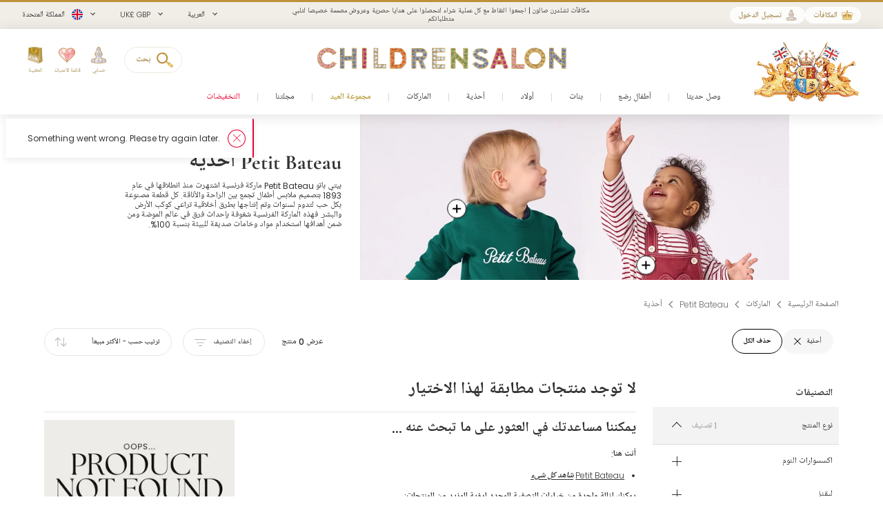

--- FILE ---
content_type: text/html; charset=UTF-8
request_url: https://www.childrensalon.com/ar/designer/petit-bateau/shoes
body_size: 12227
content:

<!DOCTYPE html><html lang="ar" dir="rtl"><head><title>Petit Bateau Shoes - Shop Petit Bateau | Childrensalon</title><meta name="description" content="Explore Petit Bateau shoes in our trendy collection. Featuring a range of dainty shoes in an assortment of styles and designs. Enjoy premium designer brands." /><meta
    http-equiv="X-UA-Compatible"content="IE=edge,chrome=1"/><meta
    http-equiv="Content-Type"content="text/html; charset=utf-8"/><meta
    name="format-detection"content="telephone=no, email=no"/><meta
    name="theme-color"content="#ffffff"/><meta
    name="msapplication-config"content="browserconfig.xml?v=1"/><meta
    name="msapplication-TileColor"content="#1b1b1a"/><meta
    name="viewport"content="width=device-width, initial-scale=1, maximum-scale=1, user-scalable=no"id="meta-viewport"/><meta
    name="robots"content="INDEX,FOLLOW"/><meta
    name="apple-itunes-app"content="app-id=1301946839"/><meta
    property="al:ios:url"content="fb1695843407407009://appLinks"/><meta
    property="al:ios:app_store_id"content="1301946839"/><meta
    property="al:ios:app_name"content="Childrensalon"/><meta
    property="al:android:url"content="fb1695843407407009://appLinks"/><meta
    property="al:android:package"content="com.childrensalon.app"/><meta
    property="al:android:app_name"content="Childrensalon"/><!-- ::509c5401bad227b2e4d2743001adb2c7:: --><link
    rel="canonical"href="https://www.childrensalon.com/ar/designer/petit-bateau/shoes"/><link
    rel="preload"href="https://www.childrensalon.com/build/website/assets/fonts/Poppins/Light.74084bbc.woff2"as="font"type="font/woff2"crossorigin="anonymous"/><link
    rel="preload"href="https://www.childrensalon.com/build/website/assets/fonts/Poppins/Regular.982822aa.woff2"as="font"type="font/woff2"crossorigin="anonymous"/><link
    rel="preload"href="https://www.childrensalon.com/build/website/assets/fonts/Poppins/Medium.a2dea32b.woff2"as="font"type="font/woff2"crossorigin="anonymous"/><link
    rel="preload"href="https://www.childrensalon.com/build/website/assets/fonts/Poppins/SemiBold.5b63022e.woff2"as="font"type="font/woff2"crossorigin="anonymous"/><link
    rel="preconnect"href="https://usage.trackjs.com"crossorigin="anonymous"/><link
    rel="preconnect"href="https://api.recommend.pro"crossorigin="anonymous"/><link
    rel="alternate"href="https://www.childrensalon.com/designer/petit-bateau/shoes"hreflang="en"/><link
    rel="alternate"href="https://www.childrensalon.com/ar/designer/petit-bateau/shoes"hreflang="ar"/><link
    rel="alternate"href="https://www.childrensalon.com/ru/designer/petit-bateau/shoes"hreflang="ru"/><link
    rel="alternate"href="https://www.childrensalon.com/designer/petit-bateau/shoes"hreflang="x-default"/><link
    rel="apple-touch-icon"href="/apple-touch-icon.png?v=3"size="180x180"/><link
    rel="icon"href="/favicon-32x32.png?v=3"size="32x32"type="image/png"/><link
    rel="icon"href="/favicon-16x16.png?v=3"size="16x16"type="image/png"/><link
    rel="mask-icon"href="/safari-pinned-tab.svg?v=3"color="#1b1b1a"/><link
    rel="shortcut icon"href="/favicon.ico?v=3"/><link
    rel="manifest"href="/site.webmanifest?v=3"/><link rel="stylesheet" href="https://www.childrensalon.com/build/website/2907.eb4654b2.css"><link rel="stylesheet" href="https://www.childrensalon.com/build/website/3581.e31f6012.css"><link rel="stylesheet" href="https://www.childrensalon.com/build/website/catalog/productListing/productListings.0f117c06.css"><link rel="stylesheet" href="https://www.childrensalon.com/build/website/desktop-header.1aec1a4d.css" media="screen and (min-width: 1024px)"></head><body class="lang-ar catalog-category-view"><header class="header-container"><div class="top-info-bar">
        <div class="top-info-bar-carousel" data-cs="topBarCarousel" data-cs-config='{"timeout":7000}'><a href="/rewards/landing/"    class="top-info-bar-item"
            style="background-color:#f1eee8;color:#333333"        >
        <div class="copy-wrap">مكافآت تشلدرن صالون | اجمعوا النقاط مع كل عملية شراء لتحصلوا على هدايا حصرية وعروض مصممة خصيصا لتلبي متطلباتكم</div></a>
<div    class="top-info-bar-item"
            >
        <div class="copy-wrap">توصيل مجاني في اليوم التالي في المملكة المتحدة للطلبيات التي تتجاوز 100 جنيه استرليني. تُطبق الشروط والأحكام</div>    </div>

<div    class="top-info-bar-item"
            >
        <div class="copy-wrap">خدمة إرجاع مجاني في المملكة المتحدة</div>    </div>

</div>
    </div><div class="header"><div class="header-panel"><div class="branding"><a href="https://www.childrensalon.com/" tabindex="-1" title="Childrensalon | Kids Designer Clothes" class="logo2" data-cs="eventTracker" data-cs-config='{"category":"Header", "action":"Logo", "label":"Click", "mobileAction":"Mobile Logo"}'><img data-cs="lazyload" class="card-icon" width="54" height="34" src="[data-uri]" data-src="https://www.childrensalon.com/images/logo2.png" alt=""></a><a href="https://www.childrensalon.com/" title="Childrensalon | Kids Designer Clothes" class="logo" data-cs="eventTracker" data-cs-config='{"category":"Header", "action":"Logo", "label":"Click", "mobileAction":"Mobile Logo"}'><img data-cs="lazyload" class="card-icon" width="54" height="34" src="[data-uri]" data-src="https://www.childrensalon.com/images/logo1.png" alt=""></a></div><div class="quick-access"><div class="quick-access-left-top"><a class="header-badge icon-rewards" href="/ar/rewards/landing/"><span class="label">المكافآت</span></a><a class="header-badge icon-account" href="/customer/account/login/" data-cs="loginLink">
        تسجيل الدخول
    </a></div><svg class="tablet-menu-btn" data-cs="openSwipeMenu:svgLoader"><use href="#svgs-burger"></use></svg><div class="switcher-hide-content"><div class="switcher switcher-language ui-front to-swipe-menu" data-cs="switcher" data-swipe-position=".language-menu-item"><select name="ar" class="language-select switcher-select" data-switcher-role="language"><option value="en">English</option><option value="ar" class="selected" selected>العربية</option><option value="ru">Русский</option></select><span class="ui-selectmenu-button ui-selectmenu-button-waxwork icon-language"><svg class="icon" data-cs="svgLoader"><use href="#svgs-language-channel"></svg><span class="ui-icon"></span><span class="ui-selectmenu-text">العربية</span></span></div><div class="switcher switcher-currency ui-front to-swipe-menu" data-cs="switcher" data-swipe-position=".currency-menu-item"><select name="currencySelect" class="currency-select switcher-select" data-switcher-role="currency"></select><span class="ui-selectmenu-button ui-selectmenu-button-waxwork"><span class="ui-icon"></span><span class="ui-selectmenu-text"><span class="currency-symbol">UK£ GBP</span><span class="currency-name">جنيه إسترليني</span></span></span></div><div class="switcher switcher-country ui-front to-swipe-menu" data-cs="switcher" data-swipe-position=".country-menu-item"><select name="countrySelect" class="country-select switcher-select" data-switcher-role="country"></select><span class="ui-selectmenu-button ui-selectmenu-button-waxwork switcher-flag"><span class="ui-icon"></span><svg data-cs="svgLoader" class="icon-flag"><use href="#svgs-flags--flag-gb"/></svg><span class="ui-selectmenu-text">
            المملكة المتحدة
        </span></span></div></div><div class="quick-access-right"><span class="search-switcher" data-cs="eventTracker:headerSearch" data-cs-config='{"category":"Header", "action":"Desktop Search", "label":"Click", "track":"track", "mobileAction":"Mobile Search"}'><span class="search-badge-label">بحث</span></span><div class="noselect mobile-hide tablet-hide header-dropdown-container"><a class="header-dropdown-inner ajax-dropdown-link icon-account"
                                    href="/customer/account/login/" data-cs="loginLink"
                            ><span class="header-dropdown-label">حسابي</span></a></div><div class="wishlist-container header-dropdown-container" data-cs="ajaxDropdown">
    <a class="top-wishlist header-dropdown-inner ajax-dropdown-link icon-wish" aria-label="قائمة الأمنيات" href="/wishlist" data-cs="eventTracker" data-cs-config='{"category":"Header", "action":"Desktop Wishlist", "label":"Click", "mobileAction":"Mobile Wishlist"}'>
        <span class="badge hidden">
                            0
                    </span>
                    <span class="header-dropdown-label">قائمة الأمنيات</span>
            </a>
</div>
<div class="my-bag header-dropdown-container" data-cs="ajaxDropdown"><a class="ajax-bag-link header-dropdown-inner ajax-dropdown-link icon-bag" aria-label="الحقيبة" href="https://www.childrensalon.com/checkout/cart/" data-cs="eventTracker:mobileAjaxCart" data-cs-config='{"category":"Header", "action":"Desktop Shopping Bag", "label":"Click", "mobileAction":"Mobile Shopping Bag"}'>
    <span class="badge hidden">
                    0
            </span>
            <span class="header-dropdown-label">الحقيبة</span>
    </a>

<div class="header-dropdown right-side ajax-dropdown j-ajax-dropdown-overview"></div>

</div></div></div></div><nav class="nav-container mobile-menu" data-cs="mainNav"><div class="nav-container-inner">
    <ul id="nav" class="mobile-menu">
                                    <li class="top-level level0 parent" data-id="60b64658-46e3-4c88-8ed1-125215edb40d">
                    <a href="/ar/new-in"
                         class=" l2r" data-title="New In">
                        <span>وصل حديثا</span>
                    </a>
                </li>
                                                <li class="top-level level0 parent" data-id="8cb49f4b-2108-4060-b5aa-830420efd9bf">
                    <a href="/ar/baby"
                         class=" l2r" data-title="Baby">
                        <span>أطفال رضع</span>
                    </a>
                </li>
                                                <li class="top-level level0 parent" data-id="fa7d2f77-4f93-4c7e-aab1-4bfb970c9b04">
                    <a href="/ar/girl"
                         class=" l2r" data-title="Girl">
                        <span>بنات</span>
                    </a>
                </li>
                                                <li class="top-level level0 parent" data-id="ce73898c-e59e-4f1b-8c37-55a07c9dd005">
                    <a href="/ar/boy"
                         class=" l2r" data-title="Boy">
                        <span>أولاد</span>
                    </a>
                </li>
                                                <li class="top-level level0 parent" data-id="ba3c912c-753a-41c1-a49c-c3bae89728f6">
                    <a href="/ar/shoes"
                         class=" l2r" data-title="Shoes">
                        <span>أحذية</span>
                    </a>
                </li>
                                                <li class="top-level level0 parent" data-id="de93123a-5aa5-426f-b62b-683a46facf1f">
                    <a href="/ar/designer/"
                         class=" l2r" data-title="Designers">
                        <span>الماركات</span>
                    </a>
                </li>
                                                <li class="top-level level0" data-id="71dc3daf-6581-4ec6-a503-2e64538e0684">
                    <a href="/ar/eid"
                         class="custom-color-item l2r" style="color: #a78407;" data-title="Eid Shop">
                        <span>مجموعة العيد</span>
                    </a>
                </li>
                                                <li class="top-level level0" data-id="1626a4dd-05b1-4683-91aa-fcec203fda08">
                    <a href="/ar/stories"
                         class=" l2r" data-title="Stories">
                        <span>مجلتنا</span>
                    </a>
                </li>
                                                <li class="top-level level0" data-id="5813aeb0-b5a0-4b81-9616-233322865852">
                    <a href="https://www.childrensalon.com/ar/sale"
                         class="custom-color-item l2r" style="color: #e90032;" data-title="Sale">
                        <span>التخفيضات</span>
                    </a>
                </li>
                        </ul>
</div>
</nav><div class="msub-nav odesktop-hide">
    <ul data-cs="mobileNavEventTracker">
                    <li>
                <a href="/ar/new-in" data-title="New In">الجديد لدينا</a>
            </li>
                    <li>
                <a href="/ar/eid" style="color: #a78407;" data-title="Eid Shop">مجموعة العيد</a>
            </li>
                    <li>
                <a href="https://www.childrensalon.com/ar/sale" style="color: #e90032;" data-title="Sale">التخفيضات</a>
            </li>
            </ul>
</div>
</div></header><div class="header-search-popup"></div><div class="wrapper"><main 
                class="page"
                                            ><div class="main clearfix col1-layout main-full-width product-listing-main"><div class="col-main"><div
    data-cs="plpMain"
    class="plp-wrapper v-hidden listing-type-regular"
        ><div class="plp-page-container"><!--[top_banner]--><div class="plp-header-banner" data-ajax-replace="top_banner" data-note=""><style>
                    @media screen and (min-width: 768px) {
                                                                                                                                    .plp-header-banner .copy-wrapper {
                        left: 2.64%;
                    }
                                                                                    .plp-header-banner .copy {
                        color: #333333;
                    }
                                            }
                @media screen and (max-width: 767px) {
                    }

        ></style><div class="media-box main-image mobile-image desktop-hide"><picture class="cs-picture"><source
                data-srcset="https://www.childrensalon.com/media/cms/cache/2016x484/d/e/desktop-banner-32-5v3ii4t1eug4o4ooc4woggws0.webp 2016w, https://www.childrensalon.com/media/cms/cache/1008x242/d/e/desktop-banner-32-5v3ii4t1eug4o4ooc4woggws0.webp 1008w"
                media="(min-width: 768px)"
                                    data-compatibility-format="jpg"
                        ><img
        src="[data-uri]"
        data-srcset="https://www.childrensalon.com/media/cms/cache/750x562/m/o/mobile-banner-33-1k6ytfq44easwsgw0ckco0ssk.webp 750w"
        data-cs="lazyload"
            ></picture><script type="application/json" data-cs="hotSpots">{"sources":[{"mediaType":"tablet","images":[],"points":[],"products":[{"url":"https:\/\/www.childrensalon.com\/ar\/petit-bateau-girls-burgundy-red-denim-dungarees-612626.html","urlLabel":"تسوقوا","name":"دنغري دنيم لون أحمر برغندي للبنات","brandName":"Petit Bateau","brandUrl":"https:\/\/www.childrensalon.com\/ar\/designer\/petit-bateau","priceHtml":"\n<div class=\"price-box default-price-box\">\n                <p class=\"old-price\">\n            <span class=\"price\">UK£ 49.00<\/span>\n        <\/p>\n                    <span class=\"sale-ratio\">-40%<\/span>\n                <p class=\"special-price\">\n            <span class=\"price\">UK£ 29.00<\/span>\n        <\/p>\n    <\/div>\n","positionX":80.6,"positionY":98.67,"color":"#000000","backgroundColor":"#ffffff","backgroundBlur":null,"borderColor":null},{"url":"https:\/\/www.childrensalon.com\/ar\/petit-bateau-bright-green-organic-cotton-sweatshirt-612498.html","urlLabel":"تسوقوا","name":"سويتشيرت قطن عضوي لون أخضر فاتح للأولاد الرضع","brandName":"Petit Bateau","brandUrl":"https:\/\/www.childrensalon.com\/ar\/designer\/petit-bateau","priceHtml":"\n<div class=\"price-box default-price-box\">\n                <p class=\"old-price\">\n            <span class=\"price\">UK£ 44.00<\/span>\n        <\/p>\n                    <span class=\"sale-ratio\">-40%<\/span>\n                <p class=\"special-price\">\n            <span class=\"price\">UK£ 26.00<\/span>\n        <\/p>\n    <\/div>\n","positionX":52.24,"positionY":58.8,"color":"#000000","backgroundColor":"#ffffff","backgroundBlur":null,"borderColor":null}],"tags":[]}]}</script></div><div class="copy-wrapper"><div class="copy"><h1 class="title l2r">Petit Bateau أحذية </h1><div class="std l2r" data-cs="lineClamp"><p class="ql-direction-rtl ql-align-right">بيتي باتو Petit Bateau ماركة فرنسية اشتهرت منذ انطلاقها في عام 1893 بتصميم ملابس أطفال تجمع بين الراحة والأناقة. كل قطعة مصنوعة بكل حب لتدوم لسنوات وتم إنتاجها بطرق أخلاقية تراعي كوكب الأرض والبشر. فهذه الماركة الفرنسية شغوفة بإحداث فرق في عالم الموضة ومن ضمن أهدافها استخدام مواد وخامات صديقة للبيئة بنسبة 100%.</p></div></div></div><div class="media-box main-image mobile-hide"><picture class="cs-picture"><source
                data-srcset="https://www.childrensalon.com/media/cms/cache/2016x484/d/e/desktop-banner-32-5v3ii4t1eug4o4ooc4woggws0.webp 2016w, https://www.childrensalon.com/media/cms/cache/1008x242/d/e/desktop-banner-32-5v3ii4t1eug4o4ooc4woggws0.webp 1008w"
                media="(min-width: 768px)"
                                    data-compatibility-format="jpg"
                        ><img
        src="[data-uri]"
        data-srcset="https://www.childrensalon.com/media/cms/cache/750x562/m/o/mobile-banner-33-1k6ytfq44easwsgw0ckco0ssk.webp 750w"
        data-cs="lazyload"
            ></picture><script type="application/json" data-cs="hotSpots">{"sources":[{"mediaType":"tablet","images":[],"points":[],"products":[{"url":"https:\/\/www.childrensalon.com\/ar\/petit-bateau-girls-burgundy-red-denim-dungarees-612626.html","urlLabel":"تسوقوا","name":"دنغري دنيم لون أحمر برغندي للبنات","brandName":"Petit Bateau","brandUrl":"https:\/\/www.childrensalon.com\/ar\/designer\/petit-bateau","priceHtml":"\n<div class=\"price-box default-price-box\">\n                <p class=\"old-price\">\n            <span class=\"price\">UK£ 49.00<\/span>\n        <\/p>\n                    <span class=\"sale-ratio\">-40%<\/span>\n                <p class=\"special-price\">\n            <span class=\"price\">UK£ 29.00<\/span>\n        <\/p>\n    <\/div>\n","positionX":80.6,"positionY":98.67,"color":"#000000","backgroundColor":"#ffffff","backgroundBlur":null,"borderColor":null},{"url":"https:\/\/www.childrensalon.com\/ar\/petit-bateau-bright-green-organic-cotton-sweatshirt-612498.html","urlLabel":"تسوقوا","name":"سويتشيرت قطن عضوي لون أخضر فاتح للأولاد الرضع","brandName":"Petit Bateau","brandUrl":"https:\/\/www.childrensalon.com\/ar\/designer\/petit-bateau","priceHtml":"\n<div class=\"price-box default-price-box\">\n                <p class=\"old-price\">\n            <span class=\"price\">UK£ 44.00<\/span>\n        <\/p>\n                    <span class=\"sale-ratio\">-40%<\/span>\n                <p class=\"special-price\">\n            <span class=\"price\">UK£ 26.00<\/span>\n        <\/p>\n    <\/div>\n","positionX":52.24,"positionY":58.8,"color":"#000000","backgroundColor":"#ffffff","backgroundBlur":null,"borderColor":null}],"tags":[]}]}</script></div></div><!--/[top_banner]--><div class="breadcrumbs" ><ul itemscope itemtype="https://schema.org/BreadcrumbList"><li  itemprop="itemListElement" itemscope itemtype="https://schema.org/ListItem"><a class="l2r" href="https://www.childrensalon.com/" title="الصفحة الرئيسية" itemprop="item"><span itemprop="name">الصفحة الرئيسية</span></a><svg data-cs="svgLoader"><use href="#svgs-arrow-right-thin"></use></svg><meta itemprop="position" content="1" /></li><li  itemprop="itemListElement" itemscope itemtype="https://schema.org/ListItem"><a class="l2r" href="/ar/designer/" title="الماركات" itemprop="item"><span itemprop="name">الماركات</span></a><svg data-cs="svgLoader"><use href="#svgs-arrow-right-thin"></use></svg><meta itemprop="position" content="2" /></li><li  itemprop="itemListElement" itemscope itemtype="https://schema.org/ListItem"><a href="https://www.childrensalon.com/ar/designer/petit-bateau" title="Petit Bateau" itemprop="item"><span itemprop="name">Petit Bateau</span></a><svg data-cs="svgLoader"><use href="#svgs-arrow-right-thin"></use></svg><meta itemprop="position" content="3" /></li><li class="last-crumb" itemprop="itemListElement" itemscope itemtype="https://schema.org/ListItem"><span class="l2r" itemprop="name">أحذية </span><meta itemprop="item" content="https://www.childrensalon.com/ar/designer/petit-bateau/shoes" /><meta itemprop="position" content="4" /></li></ul></div></div><!--[product_listing_content_top_modules]--><div
    data-cs="hybridModulesWrapper"
    class="hybrid-modules-wrapper top-hybrid-modules-wrapper v-hidden"
    data-ajax-replace="product_listing_content_top_modules"
            data-change-area="product_listing_content_top"
    ></div><!--/[product_listing_content_top_modules]--><div class="plp-page-container plp-page-inner"><div class="odesktop-hide"><!--[inline_banner]--><div data-ajax-replace="inline_banner"></div><!--/[inline_banner]--></div><!--[inline_full_width_banner]--><div data-ajax-replace="inline_full_width_banner"></div><!--/[inline_full_width_banner]--><div class="plp-top-anchor"></div><div data-cs="plpTopToolbar" class="top-toolbar"><!--[toolbar]--><div data-ajax-replace="toolbar" class="toolbar empty-pager"><div class="toolbar-inner"><div class="active-filters"><div class="carousel-inner" data-cs="bubbleAtiveFilters"><div class="items-wrapper"><ul class="slider-container"><li data-url="https://www.childrensalon.com/ar/designer/petit-bateau" class="slider-item additional-item j-delete-filter j-clear-all-filters cs-link"><span>حذف الكل</span></li><li data-url="/ar/designer/petit-bateau" class="slider-item active-filter-item j-delete-filter" data-filter-type="Product Type" data-filter-name="Shoes"><span>أحذية </span><span class="delete-filter"></span></li></ul></div></div></div><div class="toolbar-controls odesktop-hide "><span class="toggle-filters" data-cs="productlistFiltersTop"><svg class="filter-icon" data-cs="svgLoader"><use href="#svgs-plp-filter-icon-2"></use></svg><span>تصنيف حسب<span class="filters-count"> ( 1 )</span></span></span><span class="toggle-filters tablet-hide" data-cs="productListSortTop" data-cs-config='{ "isSortMode": "true" }'><svg class="sort-icon" data-cs="svgLoader"><use href="#svgs-plp-sort-icon-2"></use></svg><span>
                                                    الأكثر مبيعاً                                                                                                                                                                                                        </span></span><span class="toggle-grid" data-cs="togglePlpGrid"><svg class="grid1-icon" data-cs="svgLoader"><use href="#svgs-plp-grid-1"></use></svg><svg class="grid2-icon" data-cs="svgLoader"><use href="#svgs-plp-grid-2"></use></svg><span>طريقة العرض</span></span></div><div class="toolbar-showing">
                            عرض <span>0</span> منتج
                        </div><div class="toolbar-buttons mobile-hide"><button type="button" class="toggle-filters-btn filters-shown tablet-hide" data-cs="togglePlpFilters"><span class="show-text">عرض التصنيف</span><span class="hide-text">إخفاء التصنيف</span><svg class="filter-icon" data-cs="svgLoader"><use href="#svgs-plp-filter-icon-2"></use></svg></button><div class="sorter"><div class="sort-by ui-front"><select name="sort_by" data-cs="sortBySelect" data-event-action="sorting_change"><option value="/ar/designer/petit-bateau/shoes" data-event-label="Most Popular"  selected="selected">الأكثر مبيعاً</option><option value="/ar/designer/petit-bateau/shoes?dir=desc&amp;order=price" data-event-label="Price high – low" >السعر: أعلى إلى أقل</option><option value="/ar/designer/petit-bateau/shoes?dir=asc&amp;order=price" data-event-label="Price low – high" >السعر: أقل إلى أعلى</option><option value="/ar/designer/petit-bateau/shoes?dir=desc&amp;order=publish_date" data-event-label="Newest Arrivals" >وصلنا حديثاً</option></select></div></div></div></div></div><!--/[toolbar]--></div><div class="plp-container show-sidebar slide-sidebar"><!--[filters]--><div class="block-layered-nav" data-cs="layeredNav" data-title-text="التصنيفات" data-ajax-replace="filters"><div class="block-content filters-sorters-content"><div class="filters-sorters-header odesktop-hide"><span class="filters-sorters-title tablet-hide">التصنيفات</span><span class="filters-sorters-close btn-close-filter"></span></div><ul id="narrow-by-list" class="narrow-by-list dl"><li class="filter-type-choice filter-type-choice-product_type filter-type-choice-wpt" data-filter="choice-product_type"><div class="dt arrow" data-title="Product Type"><span >نوع المنتج</span><span class="filters-count ">1 تصنيف</span></div><div class="dd filter-container-inner
                            all-filters
            "><div class="filter-group"><a
                href="/ar/designer/petit-bateau/sleeping-accessories"
                class="j-filter-link filter-group-title "data-filter-name="Sleeping Accessories"> اكسسوارات النوم </a></div><div class="filter-group"><a
                href="/ar/designer/petit-bateau/leggings"
                class="j-filter-link filter-group-title "data-filter-name="Leggings"> ليقنز</a></div><div class="filter-group filter-group-selected"><span
                data-url="/ar/designer/petit-bateau"
                class="j-filter-link filter-group-title "data-filter-name="Shoes">أحذية </span></div><div class="filter-group"><a
                href="/ar/designer/petit-bateau/outfit-sets"
                class="j-filter-link filter-group-title "data-filter-name="Outfit Sets">أطقم أكثر من قطعة </a></div><div class="filter-group"><span
                data-url="/ar/designer/petit-bateau?f=2170"
                class="j-filter-link filter-group-title "data-filter-name="Tracksuits">أطقم رياضية</span></div><div class="filter-group"><a
                href="/ar/designer/petit-bateau/babysuits"
                class="j-filter-link filter-group-title "data-filter-name="Babysuits">أفرولات أطفال</a></div><div class="filter-group"><a
                href="/ar/designer/petit-bateau/feeding-accessories"
                class="j-filter-link filter-group-title "data-filter-name="Feeding Accessories">اكسسوارت التغذية</a></div><div class="filter-group"><span
                data-url="/ar/designer/petit-bateau?f=2213"
                class="j-filter-link filter-group-title "data-filter-name="Gifts">الهدايا</span></div><div class="filter-group"><a
                href="/ar/designer/petit-bateau/trousers-shorts"
                class="j-filter-link filter-group-title "data-filter-name="Trousers">بناطيل</a></div><div class="filter-group"><a
                href="/ar/designer/petit-bateau/tops"
                class="j-filter-link filter-group-title "data-filter-name="Tops">توبات</a></div><div class="filter-group"><a
                href="/ar/designer/petit-bateau/coats-jackets"
                class="j-filter-link filter-group-title "data-filter-name="Coats &amp; Jackets">جاكيتات ومعاطف</a></div><div class="filter-group"><a
                href="/ar/designer/petit-bateau/socks"
                class="j-filter-link filter-group-title "data-filter-name="Socks">جوارب</a></div><div class="filter-group"><span
                data-url="/ar/designer/petit-bateau?f=10522"
                class="j-filter-link filter-group-title "data-filter-name="Shorts">شورتات</span></div><div class="filter-group"><a
                href="/ar/designer/petit-bateau/dresses"
                class="j-filter-link filter-group-title "data-filter-name="Dresses">فساتين </a></div><div class="filter-group"><a
                href="/ar/designer/petit-bateau/hats"
                class="j-filter-link filter-group-title "data-filter-name="Hats">قبعات </a></div><div class="filter-group"><span
                data-url="/ar/designer/petit-bateau?f=2147"
                class="j-filter-link filter-group-title "data-filter-name="Snowwear">ملابس الثلج</span></div><div class="filter-group"><a
                href="/ar/designer/petit-bateau/underwear"
                class="j-filter-link filter-group-title "data-filter-name="Underwear">ملابس داخلية </a></div><div class="filter-group"><a
                href="/ar/designer/petit-bateau/nightwear"
                class="j-filter-link filter-group-title "data-filter-name="Nightwear">ملابس نوم </a></div></div></li><li class="clear-filters mobile-tablet-hide"><span class="btn btn-secondary btn-primary-color j-clear-all-filters" data-url="https://www.childrensalon.com/ar/designer/petit-bateau"><span>حذف</span></span></li></ul><div class="filter-tools odesktop-hide"><span class="btn btn-clear-filter j-clear-all-filters " data-url="https://www.childrensalon.com/ar/designer/petit-bateau"><span>حذف الكل</span></span><span class="btn btn-primary btn-close-filter"><span>عرض 0 منتج</span></span></div></div></div><!--/[filters]--><!--[mobile_sorters]--><div data-ajax-replace="mobile_sorters" class="sort-by-sidebar odesktop-hide tablet-hide" data-cs="sortBySidebar"><div class="sort-by-wrapper"><div class="sort-by-header"><span class="sort-by-title">ترتيب حسب</span><span class="btn-close-sort"></span></div><ol class="sort-by-content" data-event-action="sorting_change"><li class="filter-selected"><span data-url="/ar/designer/petit-bateau/shoes" class="label js-sort-by-mobile checked" data-event-label="Most Popular" data-cs="sortByMobile"><span>الأكثر مبيعاً</span></span></li><li class=""><span data-url="/ar/designer/petit-bateau/shoes?dir=desc&amp;order=price" class="label js-sort-by-mobile" data-event-label="Price high – low" data-cs="sortByMobile"><span>السعر: أعلى إلى أقل</span></span></li><li class=""><span data-url="/ar/designer/petit-bateau/shoes?dir=asc&amp;order=price" class="label js-sort-by-mobile" data-event-label="Price low – high" data-cs="sortByMobile"><span>السعر: أقل إلى أعلى</span></span></li><li class=""><span data-url="/ar/designer/petit-bateau/shoes?dir=desc&amp;order=publish_date" class="label js-sort-by-mobile" data-event-label="Newest Arrivals" data-cs="sortByMobile"><span>وصلنا حديثاً</span></span></li></ol></div></div><!--/[mobile_sorters]--><div class="product-listing-wrapper" data-cs="productListingWrapper"><div class="mobile-tablet-hide"><!--[inline_banner]--><div data-ajax-replace="inline_banner"></div><!--/[inline_banner]--></div><!--[product_list]--><div class="no-products-found" data-ajax-replace="product_list"><div class="page-title"><h1 class="h2">لا توجد منتجات مطابقة لهذا الاختيار</h1></div><div class="std"><p class="main-image"><picture class="cs-picture lazyload-block"><img
                            sizes="276px"
                            type="image/webp"
                            data-srcset="https://www.childrensalon.com/images/catalog/navigation/2025-spring/main/01@1x.webp 276w, https://www.childrensalon.com/images/catalog/navigation/2025-spring/main/01.webp 552w"
                            data-compatibility-format="jpg"
                            src="[data-uri]"
            
                            data-cs="lazyload" alt=""                    ></picture></p><h2>يمكننا مساعدتك في العثور على ما تبحث عنه ...</h2><p><strong>أنت هنا:</strong></p><ul class="category-hierarchy"><li><a aria-label="Petit Bateau" href="/ar/designer/petit-bateau/shoes">Petit Bateau</a>&#32;<a aria-label="شاهد كل شىء" class="view-all" href="/ar/designer/petit-bateau/shoes">شاهد كل شىء</a></li></ul><p><strong>يمكنك إزالة واحدة من خيارات التصفية المحدد لرؤية المزيد من المنتجات:</strong></p><ul class="selected-filters"><li><a aria-label="أحذية " href="/ar/designer/petit-bateau">أحذية <svg viewBox="0 0 1024 1024"><path d="M819 1024L512 717l-307 307L0 819l307-307L0 205 205 0l307 307L819 0l205 205-307 307 307 307-205 205z"/></svg></a></li></ul><p><strong>أو، لم لا تجرب بعض الروابط الأكثر زيارة...</strong></p><ul><li><a aria-label="New In" href="/ar/new-in">New In</a></li><li><a aria-label="طفل" href="https://www.childrensalon.com/baby">طفل</a></li><li><a aria-label="بنت" href="https://www.childrensalon.com/girl">بنت</a></li><li><a aria-label="ولـد" href="https://www.childrensalon.com/boy">ولـد</a></li><li><a aria-label="الماركات" href="/ar/designer/">الماركات</a></li><li><a aria-label="أحذيـة" href="https://www.childrensalon.com/shoes">أحذيـة</a></li></ul><p><strong>أو، إذا كنت ترغب في الدردشة معنا:</strong></p><p>البريد الالكتروني: <a aria-label="البريد الالكتروني" href="mailto:info@childrensalon.com">info@childrensalon.com</a></p><p class="nobr"><span>المملكة المتحدة: <a aria-label="المملكة المتحدة" href="tel:01892-779-110" dir="ltr">01892 779 110</a></span><br><span>أستراليا: <a aria-label="أستراليا" href="tel:02-8310-9990" dir="ltr">02 8310 9990</a></span><br><span>الولايات المتّحدة الأمريكية: <a aria-label="الولايات المتّحدة الأمريكية" href="tel:+1-646-400-6655" dir="ltr">+1-646-400-6655</a></span><br><span>مكالمات دولية: <a aria-label="مكالمات دولية" href="tel:+44-1892-779110" dir="ltr">+44 1892 779110</a></span><br><span class="other-enquiries">إستعلامات عامة: <a aria-label="إستعلامات عامة" href="tel:01892-481-781" dir="ltr">01892 481 781</a></span><br></p><div class="live-chat" style="margin:0 0 25px;"><a href="/ar/contact-us/#liveChat" rel="external" data-cs="ZendeskChatLink"><svg class="livechat" data-cs="svgLoader"><use href="#svgs-live-chat-double"></use></svg>
                    أرسل لنا رسالة
                </a></div></div></div><!--/[product_list]--></div></div><!--[pagination]--><div data-cs="plpPagination" data-ajax-replace="pagination"></div><!--/[pagination]--></div><!--[product_listing_content_bottom_modules]--><div
    data-cs="hybridModulesWrapper"
    class="hybrid-modules-wrapper v-hidden"
    data-ajax-replace="product_listing_content_bottom_modules"
            data-change-area="product_listing_content_bottom"
    ></div><!--/[product_listing_content_bottom_modules]--></div></div></div></main><footer class="footer-container" data-cs="footerEventTracker:elementHeight" data-cs-config='{"variableName": "--footer-height"}'><div class="footer-buttons desktop-hide"><a class="footer-btn btn btn-secondary btn-primary-color" href="tel:01892 779 110"><span><svg data-cs="svgLoader"><use href="#svgs-phone"></use></svg><span>الإتصال بخدمة العملاء</span></span></a><a href="/ar/contact-us/#liveChat" rel="external" class="footer-btn btn btn-secondary btn-primary-color" data-cs="ZendeskChatLink"><span><svg data-cs="svgLoader"><use href="#svgs-live-chat-double"></use></svg><span>
                        أرسل لنا رسالة
                    </span></span></a></div><div class="f-cols" ><div class="f-col mobile-hide tablet-hide"><div class="h3">خدمة العملاء</div><ul class="f-col-content"><li><a href="/ar/contact-us/">إتصل بنا</a></li><li><a href="/account/sales/">إنشاء طلب الإرجاع</a></li><li><a href="/ar/delivery-returns" class="delivery-returns">الشحن و الأرجاع</a></li><li><a href="/ar/size-guide">جدول المقاسات</a></li><li><a href="/ar/customer-feedback/">تعليقات الزبائن</a></li><li><a href="/ar/help/">المساعدة</a></li><li><a href="/ar/gifting/">الهدايا</a></li><li><a href="/ar/sustainability/our-climate" data-event-label="Carbon-offsetting"><span class="new">جديد</span>الحياد الكربوني</a></li></ul></div><div class="f-col mobile-hide tablet-hide"><div class="h3"><a href="https://www.childrensalon.com/ar/contact-us/" class="j-contact-us">إتصل بنا</a></div><div class="f-col-content"><p><a href="/ar/contact-us/#liveChat" rel="external" class="f-col-livechat" data-cs="ZendeskChatLink"><span class="f-col-subtitle">أرسل لنا رسالة</span><br/>
                        الدردشة مع خدمة العملاء
                    </a></p><p><span class="f-col-subtitle de-hide">إتصلوا بنا</span><br class="de-hide"/>
            بحاجة الى مساعدة؟ إتصلوا بنا</p><ul class="phone-list"><li>المملكة المتحدة: <a class="nobr" href="tel:01892-779-110" dir="ltr">01892 779 110</a></li><li>أستراليا: <a class="nobr" href="tel:02-8310-9990" dir="ltr">02 8310 9990</a></li><li>الولايات المتّحدة الأمريكية: <a class="nobr" href="tel:+1-646-400-6655" dir="ltr">+1-646-400-6655</a></li><li>مكالمات دولية: <a class="nobr" href="tel:+44-1892-779110" dir="ltr">+44 1892 779110</a></li><li class="other-enquiries">إستعلامات عامة: <a class="nobr" href="tel:01892-481-781" dir="ltr">01892 481 781</a></li></ul><div class="check-to-call mobile-hide"><span class="cs-link" data-cs="popupLink" data-popup='{"class": "contactus-popup", "loadChunk" : "contactUs", "api":{"requestUrl":"/contact-us/clock/", "contentName":"contactUsClockHtml"}}'><svg class="icon-clock" data-cs="svgLoader"><use href="#svgs-phone2"></use></svg>
                                        الوقت المناسب للاتصال
                </span></div></div></div><div class="f-col mobile-hide tablet-hide"><div class="h3">حول الموقع</div><ul class="f-col-content"><li><a href="/ar/the-store">قوموا بزيارة بوتيك تشلدرن صالون</a></li><li><a href="/ar/about-us/" class="j-about-us">حول الموقع</a></li><li><a href="/ar/sustainability/">التزاماتنا البيئية</a></li><li><a href="/ar/careers/vacancies">فرص العمل</a></li><li><a href="/ar/affiliates">مواقع التسويق بالعمولة</a></li><li><a href="/ar/gender-pay-gap-report/">تقرير عن الفجوة في الرواتب بين الجنسين</a></li><li><a href="/ar/modern-day-slavery-report/">تقرير عن الرق الحديث</a></li></ul><div class="footer-badges mobileapp-hide"><p class="title">تطبيق تشلدرن صالون متاح على</p><div class="container"><a href="https://itunes.apple.com/app/apple-store/id1301946839?pt=118679525&ct=landing%20page&mt=8" class="button button-apple" target="_blank"><svg class="icon apple-icon" data-cs="svgLoader"><use href="#svgs-apple"></use></svg><span>تحميل التطبيق من
                <span>أبل ستور</span></span></a><a href="https://play.google.com/store/apps/details?id=com.childrensalon.app" class="button button-android" target="_blank"><svg class="icon android-icon" data-cs="svgLoader"><use href="#svgs-android"></use></svg><span>احصلوا على التطبيق من
                <span>غوغل بلاي</span></span></a></div></div></div><div class="f-col"><div class="h3">إحصلوا على رسالتنا الإخبارية</div><div class="f-col-content"><form name="subscription" method="post" class="form-subscribe required-entry" autocomplete="off" novalidate="novalidate" data-cs="subscriptionNewsletter:formValidate"><input type="hidden" name="subscription[source]"    
     value="footer_subscription_form" /><input type="hidden" name="subscription[subscriptionListCodes]"    
     /><span class="form-label">اكتشفوا آخر العروض من تشلدرن صالون</span><div class="form-cols"><div class="form-cols-field field-row"><div class="input-col"><label class="input-box"><input type="email" name="subscription[email]" required="required"    
     autocomplete="email" class="required-entry input-text validate-email validate-length maximum-length-255" placeholder="عنوان بريدك الإلكتروني" /><span class="label">
                            إشتركوا في رسالتنا الإخبارية
                        </span></label></div><div class="btn-col"><button aria-label="إشتركوا في رسالتنا الإخبارية" type="submit" class="btn btn-primary" disabled><span><svg data-cs="svgLoader"><use href="#svgs-arrow-right-thin"></use></svg></span></button></div></div></div><div class="footer-subscriber-info"><div class="captcha-help-block help-block">
    محمية  بواسطة نظام ري كابتشا reCAPTCHA وتطبق سياسة وشروط خصوصية جوجل Google.
</div><a class="link-policy" href="https://www.childrensalon.com/privacy" target="_blank" aria-label="يرجى الاطلاع على إشعار الخصوصية.">يرجى الاطلاع على إشعار الخصوصية.</a></div></form><div class="cs-rewards-desktop-link h4"><a href="/ar/rewards/landing/"><svg class="icon-rewards" data-cs="svgLoader"><use href="#svgs-rewards2"></use></svg>انضموا إلى برنامج مكافآت تشلدرن صالون</a></div><div class="cs-earth-edit-desktop-links"><div class="h3"><a href="/ar/sustainability/earth-edit" class="link"><svg class="icon" data-cs="svgLoader"><use href="#svgs-footer-the-earth"></use></svg>
                        الملابس الصديقة للبيئة
        </a></div></div></div></div></div><div class="footer"><a href="/ar/rewards/landing/" class="footer-mobile-info-bar odesktop-hide">انضموا إلى برنامج مكافآت تشلدرن صالون</a><ul class="bottom-footer"><li class="social"><ul><li><a rel="external" href="https://www.facebook.com/childrensalon" title="Follow us Facebook"><svg class="icon" data-cs="svgLoader"><use href="#svgs-facebook"></use></svg></a></li><li><a rel="external" href="https://instagram.com/childrensalon" title="Follow us Instagram"><svg class="icon" data-cs="svgLoader"><use href="#svgs-instagram"></use></svg></a></li><li><a rel="external" href="https://www.pinterest.com/childrensalon" title="Follow us Pinterest"><svg class="icon" data-cs="svgLoader"><use href="#svgs-pinterest"></use></svg></a></li><li><a rel="external" href="https://www.tiktok.com/@childrensalonofficial" title="Follow us TikTok"><svg class="icon" data-cs="svgLoader"><use href="#svgs-tiktok"></use></svg></a></li></ul></li><li class="item-bullet">&bull;</li><li class="mobile-links odesktop-hide"><ul><li><a href="/ar/delivery-returns">الشحن و الأرجاع</a></li><li><a href="/account/sales/">إنشاء طلب الإرجاع</a></li><li><a href="/ar/contact-us/">إتصل بنا</a></li><li><a href="/ar/about-us/">حول الموقع</a></li><li><a href="/ar/size-guide">جدول المقاسات</a></li><li><a href="/ar/gender-pay-gap-report/">تقرير عن الفجوة في الرواتب بين الجنسين</a></li><li><a href="/ar/sustainability/our-climate" data-event-label="Carbon-offsetting"><span class="new">جديد</span>الحياد الكربوني</a></li><li><a href="/ar/sustainability/">التزاماتنا البيئية</a></li></ul><ul><li><a href="/ar/gifting/">الهدايا</a></li><li><a href="/ar/careers/vacancies">فرص العمل</a></li><li><a href="/ar/privacy" class="privacy">إشعار الخصوصية</a></li><li><a href="/ar/privacy" class="privacy">استخدام الذكاء الاصطناعي</a></li><li><a href="/ar/terms" class="terms">الشروط</a></li><li><a href="/ar/help/">المساعدة</a></li><li><a href="/ar/modern-day-slavery-report/">تقرير عن الرق الحديث</a></li></ul></li><li class="odesktop-hide"><div class="footer-badges mobileapp-hide"><p class="title">تطبيق تشلدرن صالون متاح على</p><div class="container"><a href="https://itunes.apple.com/app/apple-store/id1301946839?pt=118679525&ct=landing%20page&mt=8" class="button button-apple" target="_blank"><svg class="icon apple-icon" data-cs="svgLoader"><use href="#svgs-apple"></use></svg><span>تحميل التطبيق من
                <span>أبل ستور</span></span></a><a href="https://play.google.com/store/apps/details?id=com.childrensalon.app" class="button button-android" target="_blank"><svg class="icon android-icon" data-cs="svgLoader"><use href="#svgs-android"></use></svg><span>احصلوا على التطبيق من
                <span>غوغل بلاي</span></span></a></div></div></li><li class="copy">&copy; حقوق النشر و الطبع محفوظة، <br class="desktop-hide"/>,<a href="/ar/">Childrensalon 2026</a></li><li class="item-bullet">&bull;</li><li class="cms-link"><a href="/ar/terms">الشروط</a></li><li class="item-bullet">&bull;</li><li class="cms-link"><a href="/ar/privacy">الخصوصية</a></li><li class="item-bullet">&bull;</li><li class="cms-link"><a href="/ar/privacy">استخدام الذكاء الاصطناعي</a></li><li class="item-bullet">&bull;</li><li class="cards"><img data-srcset="https://www.childrensalon.com/images/footer/payment-methods6.png 2x, https://www.childrensalon.com/images/footer/payment-methods6@1x.png 1x" src="[data-uri]" data-cs="lazyload" alt=""></li></ul></div></footer><span class="back-top" data-cs="backTop"><svg data-cs="svgLoader"><use href="#svgs-arrow-top-thin"></use></svg>أعلى</span></div><div class="swipe-menu-wrapper no-display">
    <div class="swipe-menu">
        <div class="welcome-container">
                            <span class="title">مرحبا</span>
                <ul class="links">
                    <li>
                        <a href="/customer/account/login/" title="Sign In" data-cs="loginLink">تسجيل الدخول</a>
                    </li>
                    <li>
                        <a href="/customer/account/create" title="Create Account" data-cs="registerLink">إنشاء حساب</a>
                    </li>
                </ul>
                    </div>
        <div class="mobile-topmenu"></div>

        <ul class="additional-menu">
            <li
                class='item-link item-parent-link'
                data-action="account"
            >
                <span>
                    <span>حسابي</span>
                </span>
            </li>
            <li
                class='item-link item-parent-link'
                data-action="settings"
            >
                <span>
                    <span>تفضيلاتي</span>
                </span>
            </li>
        </ul>
    </div>
    <div class="navigation-submenu-mobile"></div>
    <div class="navigation-submenu navigation-submenu-account">
        <li class='back-btn' data-close>
             <svg data-cs="svgLoader">
                <use href='#svgs-arrow-left-thin'>
            </svg>
            <p>حسابي</p>
        </li>
        <ul class="mobile-menu account-mobile-menu">
                                                <li class="item-link no-display">
                        <a class="icon-account" href="/account/">
                            <svg class="icon" data-cs="svgLoader"><use href="#svgs-account"></use></svg>
                            <span>حسابي</span>
                        </a>
                    </li>
                                                                <li class="item-link">
                        <a class="icon-wish" href="/wishlist">
                            <svg class="icon" data-cs="svgLoader"><use href="#svgs-wish-channel"></use></svg>
                            <span>قائمة الأمنيات</span>
                        </a>
                    </li>
                                                                <li class="item-link no-display">
                        <a class="icon-myorders" href="/account/sales/">
                            <svg class="icon" data-cs="svgLoader"><use href="#svgs-myorders-channel"></use></svg>
                            <span>طلبياتي</span>
                        </a>
                    </li>
                                                                <li class="item-link">
                        <a class="icon-delivery" href="https://www.childrensalon.com/delivery-returns">
                            <svg class="icon" data-cs="svgLoader"><use href="#svgs-delivery-channel"></use></svg>
                            <span>الشحن و الأرجاع</span>
                        </a>
                    </li>
                                    </ul>
    </div>
    <div class="navigation-submenu navigation-submenu-settings">
        <li class='back-btn' data-close>
             <svg data-cs="svgLoader">
                <use href='#svgs-arrow-left-thin'>
            </svg>
            <p>تفضيلاتي</p>
        </li>
        <ul class="switcher-menu">
            <li class="item-link switcher-menu-item country-menu-item"></li>
            <li class="item-link switcher-menu-item language-menu-item"></li>
            <li class="item-link switcher-menu-item currency-menu-item"></li>
        </ul>
    </div>
</div>
<script type="application/json" data-cs="apiClientConfig">{"csrfToken":"Ha8q2QcMB-wkze_885x5paffx22ACDAQaPieQ9e7B4w","baseUrl":"https:\/\/www.childrensalon.com\/api","reCaptchaAction":"API"}</script><script type="application/json" data-cs="recommendPageData">{"experienceManagerPageUrl":"https:\/\/www.childrensalon.com\/designer\/petit-bateau\/shoes"}</script><script type="application/json" data-cs="ClientPlatformConfig">{"name":"Website","code":"website","version":"1.0.0","isMobileApp":false,"isIosApp":false,"isAndroidApp":false}</script><script type="application/json" data-cs="EnvironmentConfig">{"channelName":"Childrensalon","channelCode":"main","country":"GB","defaultCountry":"GB","language":"ar","localisation":"ar","currency":"GBP","priceFormat":{"pattern":"UK£ %s","precision":2,"requiredPrecision":2,"decimalSymbol":".","groupSymbol":",","groupLength":3,"integerRequired":1},"priceList":"default","priceType":"sale","store":"default","isPreviewMode":false,"isAllowHardOnlyRestriction":false}</script><script type="application/json" data-cs="MerchandisingConfig">{"advancedRuleSegment":null,"campaignToken":"aXjluQ","manualRule":"","rule":"1497a1f2-b009-11f0-9141-0a58a9feac02","testVersion":"e7611c66-5e7d-11ed-97a0-3ca82a234d8a"}</script><script type="application/json" data-cs="cmsEnvironmentConfig">{"baseline":"default","baselineName":"Default","viewMode":"standard"}</script><script type="application/json" data-cs="pageData">{"data":{"pageType":"product_listing","abTestVersion":"ver1","listing":{"code":"BRAND-c29fd469-bc5c-4a57-beb6-d7817f571b90","name":"Designers\/Petit Bateau","url":"https:\/\/www.childrensalon.com\/ar\/designer\/petit-bateau","path":"BRAND-c29fd469-bc5c-4a57-beb6-d7817f571b90"},"merchandising":{"manualRule":"","rule":"1497a1f2-b009-11f0-9141-0a58a9feac02","advancedRuleSegment":null}},"isAjax":false,"debugMode":false}</script><noscript><iframe title="Google Tag" src="https://www.googletagmanager.com/ns.html?id=GTM-PG47QKJ" height="0" width="0" style="display:none;visibility:hidden"></iframe></noscript>
<script type="application/json" data-cs="CustomerInfo">{"isLoggedIn":false,"email":null,"name":null,"firstName":null,"lastName":null,"hash":null,"trackingCustomerId":null,"recommendEncodedCustomerId":null,"isStaff":false,"isPrivateSale":false,"isSubscribed":null,"isSubscribedOnRewardSchema":false,"hasRewardSchemaProfile":false,"isCustomerService":false,"privacyPolicyUpdate":null,"customerRewardsLevel":null,"zendeskChatWidgetToken":null}</script>
<script type="application/ld+json">
    {"@context":"https:\/\/schema.org","@type":"Organization","name":"Childrensalon","url":"https:\/\/www.childrensalon.com","sameAs":["https:\/\/www.facebook.com\/childrensalon","https:\/\/x.com\/childrensalon","https:\/\/instagram.com\/childrensalon","https:\/\/www.pinterest.com\/childrensalon","https:\/\/www.youtube.com\/user\/childrensalon","https:\/\/www.linkedin.com\/company\/childrensalon","https:\/\/www.tiktok.com\/@childrensalonofficial"],"description":"Childrensalon is a British online retailer and manufacturer of high-end fashion and luxury kids designer clothing, including brands such as; Gucci Kids, Dolce & Gabbana Kids, Kenzo Kids, Givenchy Kids and more. It is based in Royal Tunbridge Wells, England, where the company’s original shop was founded in 1952.","image":"https:\/\/www.childrensalon.com\/images\/organization\/logo-path\/logo.png","address":{"@type":"PostalAddress","addressCountry":"United Kingdom","addressLocality":"Kingstanding Way","addressRegion":"Tunbridge Wells","postalCode":"TN2 3GP","streetAddress":"Unit 21, Decimus Park"},"email":"hello@childrensalon.com","telephone":["01892 779 110","02 8310 9990","+1-646-400-6655","+44 1892 779110","+447884 585029","+44 1892 800630","01892 481 781"],"aggregateRating":{"@type":"AggregateRating","ratingCount":32153,"ratingValue":"4.8"}}
</script><!--[product_list_config]--><script type="application/json" data-ajax-replace="product_list_config" data-cs="productListingConfig">{"name":"Designers\/Petit Bateau","type":"BRAND-c29fd469-bc5c-4a57-beb6-d7817f571b90","listingMode":"brand","items":[]}</script><!--/[product_list_config]--><!--[product_list_recommend_config]--><script type="application/json" data-ajax-replace="product_list_recommend_config" data-cs="productListingRecommendFilters">{"multiValueFilters":[{"filterName":"product_type","filterValues":["Shoes"]}],"rangeValueFilters":[],"singleValueFilters":[]}</script><!--/[product_list_recommend_config]--><!--[product_detail_filters_config]--><script type="application/json" data-ajax-replace="product_detail_filters_config" data-cs="productDetailFilters">[]</script><!--/[product_detail_filters_config]--><script src="https://www.childrensalon.com/build/website/runtime.df6b9c57.js" defer></script><script src="https://www.childrensalon.com/build/website/2907.9dd3c15d.js" defer></script><script src="https://www.childrensalon.com/build/website/3581.f1761876.js" defer></script><script src="https://www.childrensalon.com/build/website/catalog/productListing/productListings.ec01617a.js" defer></script></body></html>

--- FILE ---
content_type: text/css
request_url: https://www.childrensalon.com/build/website/2468.74078b6c.css
body_size: 804
content:
@keyframes skeleton-animation{to{background-position:0 0}}.hot-spot{align-items:center;color:#fff;cursor:pointer;display:flex;font-size:21px;height:38px;justify-content:center;line-height:27px;position:absolute;text-align:center;text-transform:uppercase;transition:all .4s;white-space:normal;width:38px;z-index:2}.hot-spot.hot-spot-dir-left{margin-left:-17.5px}.hot-spot.hot-spot-dir-right{margin-right:-17.5px}.hot-spot .cloud{display:none}.hot-spot.white-hot-spot{background:#fff;color:#333}.hot-spot .word{font-size:10px;line-height:35px;opacity:0;text-align:center;visibility:hidden;width:35px}.hot-spot .icon-add,.hot-spot .word{left:50%;position:absolute;top:50%;transform:translate(-50%,-50%);transition:all .2s;transition-delay:.2s}.hot-spot .icon-add:after{background:linear-gradient(currentColor,currentColor),linear-gradient(currentColor,currentColor);background-position:50%;background-repeat:no-repeat;background-size:100% 2px,2px 100%;content:"";display:block;height:12px;width:12px}.hot-spot .cloud{bottom:100%;display:block;font-size:12px;height:0;left:100%;line-height:12px;opacity:0;overflow:hidden;position:absolute;transition:opacity .2s .2s,visibility .2s .2s;visibility:hidden;visibility:0}.lang-ar .hot-spot .cloud{text-align:right}.hot-spot .cloud-inner{background:#fff;background:hsla(0,0%,100%,.9);box-shadow:4px 4px 0 rgba(0,0,0,.05);color:#333;margin:0 0 10px -38px;padding:7px 8px 8px 9px;position:relative;text-align:left;width:192px}.hot-spot .cloud-inner:after{border-left:4px solid transparent;border-right:4px solid transparent;border-top:4px solid hsla(0,0%,100%,.9);content:"";display:block;height:0;left:16px;position:absolute;top:100%;width:0}.hot-spot .flipped-left{left:auto;right:100%}.hot-spot .flipped-left .cloud-inner{margin-left:0;margin-right:-38px}.hot-spot .flipped-left .cloud-inner:after{left:auto;right:16px}.hot-spot .flipped-bottom{bottom:auto;top:100%}.hot-spot .flipped-bottom .cloud-inner{margin-bottom:0;margin-top:10px}.hot-spot .flipped-bottom .cloud-inner:after{border-bottom:4px solid hsla(0,0%,100%,.9);border-top:0;bottom:100%;top:auto}.hot-spot .cloud-designer{display:inline-block;font-size:12px;margin:0 0 5px}.hot-spot .cloud-product{display:inline-block;font-family:Poppins,var(--main-font1,PoppinsExtended),var(--main-font2,NotoNaskhArabicUI),sans-serif;margin:0 0 6px;text-transform:none}.hot-spot .cloud-price{border-top:1px solid #333;margin:0 -8px 0 -9px;padding:7px 8px 0}.hot-spot .cloud-price .price{color:#333}.hot-spot .cloud-price .special-price .price{color:#666}.hot-spot .cloud-price .old-price,.hot-spot .cloud-price .old-price .price{color:#333}@media (pointer:fine){.hot-spot:hover{z-index:10!important}.hot-spot:hover .hot-spotinner{box-shadow:4px 4px 0 rgba(0,0,0,.15);height:35px;margin:0;width:35px}.hot-spot:hover .icon-add{opacity:0;visibility:hidden}.hot-spot:hover .word{opacity:1;transition-delay:.4s;visibility:visible}.hot-spot:hover .cloud{height:auto;opacity:1;overflow:visible;visibility:visible;width:auto}}.hot-spot .hot-spotinner{backdrop-filter:blur(var(--hotspot-background-blur,0));background:var(--hotspot-background-color,#000);border:1px solid var(--hotspot-border-color,#000);border-radius:50%;box-shadow:2px 2px 0 rgba(0,0,0,.15);color:var(--hotspot-color,#fff);height:28px;transition:width .2s,height .2s;width:28px}.hot-spot-color-white .hot-spot .hot-spotinner{background:#fff;color:#333}@media (pointer:fine){.hot-spot-color-white .hot-spot .hot-spotinner:hover{color:#333}}.hot-spot-color-black .hot-spot .hot-spotinner{background:#000;color:#fff}@media (pointer:fine){.hot-spot-color-black .hot-spot .hot-spotinner:hover{color:#fff}}

--- FILE ---
content_type: image/svg+xml
request_url: https://www.childrensalon.com/images/svg-sprite/plp-sort-icon-2.svg
body_size: 53
content:
<svg xmlns="http://www.w3.org/2000/svg" width="28" height="17" fill="none"><path stroke="currentColor" stroke-linecap="round" stroke-linejoin="round" stroke-width="1.2" d="m9.48 2.05 4 4M9.48 2.05l-3.99 4M9.48 14.99V2.05M18.64 14.99l-4-4M18.64 14.99l3.99-4M18.64 2.05V15"/></svg>


--- FILE ---
content_type: application/javascript
request_url: https://www.childrensalon.com/build/website/servises.56889f35.js
body_size: 14051
content:
"use strict";(self.webpackChunkchildrensalon=self.webpackChunkchildrensalon||[]).push([[1641],{74945:(e,t,i)=>{i.r(t),i.d(t,{default:()=>f});var r=i(80606),a=i(96714),o=i(65457),n=i(98999),s=i(64785),c=i(73197),d=i(20428),l=i(43375);class u{trackProductView(e,t,i,r){let a=arguments.length>4&&void 0!==arguments[4]?arguments[4]:null;this.fbq("track","ViewContent",{content_ids:e,content_name:t,content_type:"product_group",value:i,currency:r,content_category:a})}trackPurchase(e,t,i,r){this.fbq("track","Purchase",{content_ids:t,content_type:"product",value:i,currency:r},{eventID:e})}trackAddToCart(e,t,i,r){this.fbq("track","AddToCart",{content_ids:t,content_type:"product",value:i,currency:r},{eventID:e})}trackPageView(){this.fbq("track","PageView")}constructor(e){!function(e,t,i){t in e?Object.defineProperty(e,t,{value:i,enumerable:!0,configurable:!0,writable:!0}):e[t]=i}(this,"fbq",void 0),this.fbq=e}}let{apiVersion:g,isEnabled:m,pixelId:h,scriptUrl:p}={apiVersion:"2.0",isEnabled:!0,pixelId:"786927171416720",scriptUrl:"https://connect.facebook.net/en_US/fbevents.js"},{serviceCode:k,serviceGroupCode:y}={serviceCode:"googlereviews",serviceGroupCode:"cookie_settings_page_advertising"},v={apiVersion:g,isEnabled:m,pixelId:h,scriptUrl:p,serviceCode:k,serviceGroupCode:y},_=new class{async get(){return!v.isEnabled||await (0,d.Z)()?null:(null!==this.facebookTrackerPromise||(this.facebookTrackerPromise=new Promise(e=>{try{(0,c.Ae)(v,["apiVersion","pixelId","scriptUrl"]),(0,s.Z)(v).then(()=>{var t,i;(t=window).fbq||(i=t.fbq=function(){var e,t;i.callMethod?null===(e=i.callMethod)||void 0===e||e.apply(i,arguments):null===(t=i.queue)||void 0===t||t.push(arguments)},t._fbq||(t._fbq=i),i.push=i,i.loaded=!0,i.version=v.apiVersion,i.queue=[]),window.fbq("init",v.pixelId),(0,l.Z)(v.scriptUrl),e(new u(window.fbq))})}catch(e){a.Z.error(e,"Facebook tracker failed.")}})),this.facebookTrackerPromise)}constructor(){!function(e,t,i){t in e?Object.defineProperty(e,t,{value:i,enumerable:!0,configurable:!0,writable:!0}):e[t]=i}(this,"facebookTrackerPromise",null)}},f=new class{initEvents(){try{r.Z.on(o.Z.PAGE_VIEW,async e=>{let t=await _.get();t&&t.trackPageView();let{pageType:i}=e;if(!i)throw Error("Empty page type for page view.");if(i===n.Z.PRODUCT_DETAIL_TYPE){let{product:i}=e;if(!i.name||!i.code||!i.listings||!i.price||null===i.googleProductCategory||!i.currency)throw a.Z.error("FacebookTrackerInitializer: Invalid product detail data.",{...i.name?{}:{name:i.name},...i.code?{}:{code:i.code},...i.listings?{}:{listings:i.listings},...i.price?{}:{price:i.price},...null===i.googleProductCategory?{googleProductCategory:i.googleProductCategory}:{},...i.currency?{}:{currency:i.currency}}),Error("Invalid product detail data.");t&&t.trackProductView(i.code,i.name,i.price,i.currency,i.googleProductCategory)}else if(i===n.Z.PURCHASE_PAGE_TYPE){let{order:i}=e;if(!i.currency||void 0===i.total||!i.items)throw a.Z.error("FacebookTrackerInitializer: Invalid order data.",{...i.currency?{}:{currency:i.currency},...void 0===i.total?{total:i.total}:{},...i.items?{}:{items:i.items}}),Error("Invalid order data.");let r=[];i.items.forEach(e=>{if(!e.productCode)throw a.Z.error("FacebookTrackerInitializer: Invalid order item data.",{...e.productCode?{}:{productCode:e.productCode}}),Error("Invalid order item data.");r.push(e.productCode)}),t&&t.trackPurchase(i.code,r,i.total,i.currency)}}),r.Z.on(o.Z.PRODUCT_ADDED_TO_CART,e=>{var t,i,r;if(!e.addedItem.productCode||(null===(t=e.addedItem)||void 0===t?void 0:t.price)===void 0)throw a.Z.error("FacebookTrackerInitializer: Invalid last added item data.",{...e.addedItem.productCode?{}:{productCode:e.addedItem.productCode},...(null===(i=e.addedItem)||void 0===i?void 0:i.price)===void 0?{price:null===(r=e.addedItem)||void 0===r?void 0:r.price}:{}}),Error("Facebook. Invalid last added item data.");_.get().then(t=>{t&&t.trackAddToCart("".concat(e.addedItem.id,"_").concat(e.addedItem.updatedAt),e.addedItem.productCode,e.addedItem.price,e.currency)})})}catch(e){a.Z.error(e,"Facebook event processor failed.")}}constructor(){this.initEvents()}}},8427:(e,t,i)=>{i.r(t);var r=i(96364);function a(e,t,i){if(!t.has(e))throw TypeError("attempted to get private field on non-instance");return i}var o=new WeakSet;function n(e){let t={};return t.ad_storage=e.advertising?"granted":"denied",t.ad_user_data=e.advertising?"granted":"denied",t.ad_personalization=e.advertising?"granted":"denied",t.analytics_storage=e.analytical?"granted":"denied",t.functionality_storage=e.functional?"granted":"denied",t}let s=new class{async getDefaultTypes(){let{storage:e,wall:t}=await r.Z.get();return"popup"===t?{ad_storage:"denied",ad_user_data:"denied",ad_personalization:"denied",analytics_storage:"denied",functionality_storage:"denied"}:a(this,o,n).call(this,e)}async afterUpdateTypes(){let{storage:e}=await r.Z.afterReslve();return a(this,o,n).call(this,e)}constructor(){!function(e,t){!function(e,t){if(t.has(e))throw TypeError("Cannot initialize the same private elements twice on an object")}(e,t),t.add(e)}(this,o)}};var c=i(20428),d=i(43375);let{isEnabled:l,dataLayer:u,serviceCode:g,serviceGroupCode:m,scriptUrl:h}={isEnabled:!0,dataLayer:"dataLayer",serviceCode:"googletagsmanager",serviceGroupCode:"cookie_settings_page_functional",scriptUrl:"https://www.googletagmanager.com/gtm.js?id=GTM-PG47QKJ"},p={isEnabled:l,dataLayer:u,scriptUrl:h},k=new class{load(){return new Promise(e=>{(0,c.Z)().then(t=>{!t&&p.isEnabled&&(window[p.dataLayer]=window[p.dataLayer]||[],window[p.dataLayer].push({"gtm.start":new Date(Date.now()-window.performance.now()).getTime(),event:"gtm.js"}),(0,d.Z)(p.scriptUrl,null,()=>{e()}))})})}};var y=i(53634),v=i(39846),_=i(73197);let{customDimensions:f,ga4CustomDimensionCodeMap:w,ga4MeasurementId:C,isEnabled:T}={isEnabled:!0,ga4MeasurementId:"G-H82CPWYG7Y",customDimensions:{gua_user_id:"2",ab_test_segment:"1",baseline:"29",checkout_type:"30",listing_name:"3",is_outfit:"4",product_code:"7",page_type:"8",product_price:"9",currency:"11",country:"12",order_product_category:"14",merchandising_campaign_token:"28",merchandising_sort_by:"15",merchandising_test_version:"27",is_guest_user:"31",is_pre_order:"32",item_is_pre_order:"33",payment_type:"34",merchandising_manual_rule:"35",tg_device_id:"36",merchandising_advanced_rule_segment:"37"},ga4CustomDimensionCodeMap:{gua_user_id:"dimension2",ab_test_segment:"dimension1",baseline:"dimension29",checkout_type:"checkout_type",product_code:"dimension7",page_type:"dimension8",product_price:"dimension9",currency:"browsing_currency",country:"browsing_country",merchandising_campaign_token:"dimension28",merchandising_sort_by:"dimension15",merchandising_test_version:"dimension27",is_guest_user:"is_guest_user",is_pre_order:"is_pre_order",item_is_pre_order:"item_is_pre_order",payment_type:"payment_type",merchandising_manual_rule:"merchandising_manual_rule",tg_device_id:"tg_device_id",merchandising_advanced_rule_segment:"merchandising_advanced_rule_segment"}},P={customDimensions:f,ga4CustomDimensionCodeMap:w,ga4MeasurementId:C,isEnabled:T};var b=i(56175),I=i(77601),A=i(96714);function E(e,t,i){return t in e?Object.defineProperty(e,t,{value:i,enumerable:!0,configurable:!0,writable:!0}):e[t]=i,e}class D{isEnabledCustomDimension(e){if(void 0===this.customDimensions[e]){if(this.debugMode)throw Error("Custom dimension with code ".concat(e," is not enabled."));return!1}return!0}getCustomDimensionId(e){return"dimension".concat(this.customDimensions[e])}getGa4CustomDimensionCode(e){return this.ga4CustomDimensionCodeMap[e]}constructor(e,t,i){E(this,"customDimensions",void 0),E(this,"ga4CustomDimensionCodeMap",void 0),E(this,"debugMode",void 0),this.customDimensions=e,this.ga4CustomDimensionCodeMap=t,this.debugMode=i}}function S(e,t,i){return t in e?Object.defineProperty(e,t,{value:i,enumerable:!0,configurable:!0,writable:!0}):e[t]=i,e}class O{onPageViewTracked(){return this.pageViewTrackedPromise.promise()}trackABTestSegment(e){this.trackCustomDimension("ab_test_segment",e)}trackBaseline(e){this.trackCustomDimension("baseline",e)}trackListing(e){this.trackCustomDimension("listing_name",e)}trackOutfit(){this.trackCustomDimension("is_outfit","1")}trackCheckoutType(e){this.trackCustomDimension("checkout_type",e)}trackCustomer(e){this.trackCustomDimension("is_guest_user",e?"0":"1")}trackUserDeviceId(e){this.trackCustomDimension("tg_device_id",e)}trackEnvironment(e,t){this.trackCustomDimension("currency",e),this.trackCustomDimension("country",t)}trackMerchandisingCampaignToken(e){this.trackCustomDimension("merchandising_campaign_token",e)}trackMerchandisingManualRule(e){this.trackCustomDimension("merchandising_manual_rule",e)}trackMerchandisingRule(e){this.trackCustomDimension("merchandising_sort_by",e)}trackMerchandisingTestVersion(e){this.trackCustomDimension("merchandising_test_version",e)}trackMerchandisingAdvancedRuleSegment(e){this.trackCustomDimension("merchandising_advanced_rule_segment",e)}trackProduct(e,t){this.trackCustomDimension("page_type","product"),this.trackCustomDimension("product_code",e),this.trackCustomDimension("product_price",t.toFixed(2))}async trackAddToCart(e,t){await this.onPageViewTracked(),this.trackGtagEvent("add_to_cart",{currency:t,items:this.getPreparedItems(e),value:e.price})}async trackAddToWishlist(e,t){await this.onPageViewTracked(),this.trackGtagEvent("add_to_wishlist",{currency:t,items:this.getPreparedItems(e),value:e.price})}async trackRemoveProductFromCart(e,t){await this.onPageViewTracked(),this.trackGtagEvent("remove_from_cart",{currency:t,items:[e],value:parseFloat((e.price*e.quantity).toFixed(2))})}async trackRemoveProductFromWishlist(e,t){await this.onPageViewTracked(),this.trackGtagEvent("remove_from_wishlist",{currency:t,items:[e],value:parseFloat((e.price*e.quantity).toFixed(2))})}async trackProductDetail(e,t,i,r,a,o,n){await this.onPageViewTracked(),this.trackGtagEvent("view_item",{currency:o,items:[{brand:r,id:e,item_category:i,item_has_regional_delivery:n,item_list_name:i,name:t,price:a}],value:a})}trackPageView(e){let t=arguments.length>1&&void 0!==arguments[1]?arguments[1]:{},i={page_location:e,...t};this.isPageViewTracked=!0,this.trackGtagEvent("page_view",i),this.pageViewTrackedPromise.resolve()}async trackOrder(e){await this.onPageViewTracked();let{is_pre_order:t,...i}=e,r="is_pre_order",a=this.googleAnalyticsCustomDimensions.isEnabledCustomDimension(r)?this.googleAnalyticsCustomDimensions.getGa4CustomDimensionCode(r):null,o="order_product_category";if(this.googleAnalyticsCustomDimensions.isEnabledCustomDimension(o)){let e=this.googleAnalyticsCustomDimensions.getCustomDimensionId(o);i.items.forEach(t=>{t[e]=t.item_category})}this.trackGtagEvent("purchase",{...i,...a?{[a]:t}:{}})}async trackCheckoutProgress(e,t){await this.onPageViewTracked(),this.trackGtagEvent("checkout_progress",{...e,checkout_step:t})}async trackViewCart(e){await this.onPageViewTracked(),this.trackGtagEvent("view_cart",e)}async trackBeginCheckout(e){await this.onPageViewTracked(),this.trackGtagEvent("begin_checkout",e)}async trackAddPaymentInfo(e,t){await this.onPageViewTracked(),this.trackGtagEvent("add_payment_info",{...e,payment_type:t})}async trackAddShippingInfo(e,t){await this.onPageViewTracked(),this.trackGtagEvent("add_shipping_info",{...e,shipping_tier:t})}async trackReviewCheckout(e,t){await this.onPageViewTracked();let i={...e,..."string"==typeof t?{payment_type:t}:{}};this.trackGtagEvent("review_checkout",i)}async trackCheckoutSubmitPurchaseFailed(e,t){await this.onPageViewTracked();let i={errorMessage:e};t&&(i.payment_type=t),this.trackGtagEvent("error_purchase",i)}async trackEvent(e,t,i,r,a){await this.onPageViewTracked(),this.trackGtagEvent(t,{event_category:e,event_label:i,non_interaction:a?0:1,value:r})}async trackViewItemList(e){await this.onPageViewTracked(),this.trackGtagEvent("view_item_list",{items:e})}async trackSelectItem(e){await this.onPageViewTracked(),this.trackGtagEvent("select_item",{items:e})}async trackSelectContent(e,t){await this.onPageViewTracked();let i={content_type:t?"outfit":"product",items:e,...t?{content_id:t}:{}};this.trackGtagEvent("select_content",i)}trackUserProperties(e){this.gtag("set","user_properties",e)}trackGtagEvent(e,t){this.isPageViewTracked||A.Z.error("Event should be trigger after page_view",{data:t,eventName:e});let i={...t,...this.customDimensionValues};this.gtag("event",e,i),this.debugMode&&A.Z.log("GTAG-EVENT:",e,i)}async trackHashedCustomerEmail(e){let t=await I.nJ(e.toLowerCase());this.gtag("set",{email:t})}trackCustomDimension(e,t){if(this.googleAnalyticsCustomDimensions.isEnabledCustomDimension(e)){let i=this.googleAnalyticsCustomDimensions.getCustomDimensionId(e);this.gtag("set",{[i]:t});let r=this.googleAnalyticsCustomDimensions.getGa4CustomDimensionCode(e);r&&(this.customDimensionValues[r]=t)}}getPreparedItems(e){let{item_is_pre_order:t,...i}=e,r="item_is_pre_order",a=this.googleAnalyticsCustomDimensions.isEnabledCustomDimension(r)?this.googleAnalyticsCustomDimensions.getGa4CustomDimensionCode(r):null;return[{...i,quantity:1,...a?{[a]:t}:{}}]}constructor(e,t,i,r){S(this,"gtag",void 0),S(this,"debugMode",void 0),S(this,"pageViewTrackedPromise",void 0),S(this,"googleAnalyticsCustomDimensions",void 0),S(this,"customDimensionValues",void 0),S(this,"isPageViewTracked",void 0),this.gtag=e,this.debugMode=r,this.pageViewTrackedPromise=new b.Z,this.isPageViewTracked=!1,this.googleAnalyticsCustomDimensions=new D(t,i,r),this.customDimensionValues={}}}let R=new class{async init(){if(!P.isEnabled||await (0,c.Z)())return null;(0,_.Ae)(P,["ga4MeasurementId","customDimensions","ga4CustomDimensionCodeMap"]),window.dataLayer=window.dataLayer||[];let e=function(){var e;null===(e=window.dataLayer)||void 0===e||e.push(arguments)};window.gtag=e;let t=await s.getDefaultTypes();e("consent","default",t),s.afterUpdateTypes().then(t=>{e("consent","update",t)}),e("js",new Date(Date.now()-window.performance.now()));{let t=await y.Z.get(),i={send_page_view:!1};t.trackingCustomerId&&(i.user_id=t.trackingCustomerId),(0,v.Z)()&&(i.debug_mode=!0),e("config",P.ga4MeasurementId,i)}return await k.load(),new O(e,P.customDimensions,P.ga4CustomDimensionCodeMap,(0,v.Z)())}};var U=i(80606),Z=i(65457);class N{static getPreparedProgressCartData(e){let t=[];return e.items.forEach(e=>{if(!e.productCode||!e.masterProductCode||!e.productName||void 0===e.price||!e.quantity||void 0===e.brand||void 0===e.categoryPath)throw Error("GA. Invalid order item data. ".concat(JSON.stringify(e)));t.push({brand:e.brand,category:e.categoryPath,id:e.masterProductCode,name:e.productName,price:e.price,quantity:e.quantity,variant:e.productCode})}),{coupon:e.couponCode,items:t}}static getPreparedCartData(e){let t=[];return e.items.forEach(e=>{t.push(this.getPreparedCartItemData(e))}),{coupon:e.couponCode,currency:e.currency,items:t,value:e.total}}static getPreparedCartItemData(e){if(!e||!e.productCode||!e.masterProductCode||!e.productName||void 0===e.isPreOrder||void 0===e.price||!e.quantity||void 0===e.brand||void 0===e.categoryPath||void 0===e.hasRegionalDelivery)throw Error("GA. Invalid cart item data. ".concat(JSON.stringify(e)));return{discount:e.discount,is_sale_price:e.isProductSalePrice,item_brand:e.brand,item_category:e.categoryPath,item_colour:e.productColor,item_exclusivity:e.isProductExclusive,item_gender:e.productGender,item_has_regional_delivery:e.hasRegionalDelivery,item_id:e.masterProductCode,item_is_pre_order:e.isPreOrder?"1":"0",item_list_name:e.categoryPath,item_name:e.productName,item_on_sale:e.isProductOnSale,item_season:e.productSeason,item_size:e.productSize,item_variant:e.productCode,price:e.price,quantity:e.quantity,stock_info:e.productStockInfo}}}class V{init(){U.Z.on(Z.Z.PRODUCT_ADDED_TO_CART,this.trackAddToCart.bind(this)),U.Z.on(Z.Z.PRODUCT_REMOVED_FROM_CART,this.trackRemoveFromCart.bind(this))}trackAddToCart(e){this.googleAnalyticsTracker.trackAddToCart(N.getPreparedCartItemData(e.addedItem),e.addedItem.currency)}trackRemoveFromCart(e){this.googleAnalyticsTracker.trackRemoveProductFromCart(N.getPreparedCartItemData(e.removedDataItem),e.removedDataItem.currency)}constructor(e){!function(e,t,i){t in e?Object.defineProperty(e,t,{value:i,enumerable:!0,configurable:!0,writable:!0}):e[t]=i}(this,"googleAnalyticsTracker",void 0),this.googleAnalyticsTracker=e}}var L=i(70327),M=i(98999);class G{track(e){if(!e.items)throw Error("GA. Invalid cart data. ".concat(JSON.stringify(e)));this.googleAnalyticsTracker.trackCheckoutProgress(N.getPreparedProgressCartData(e),2),this.googleAnalyticsTracker.trackPageView()}constructor(e){!function(e,t,i){t in e?Object.defineProperty(e,t,{value:i,enumerable:!0,configurable:!0,writable:!0}):e[t]=i}(this,"googleAnalyticsTracker",void 0),this.googleAnalyticsTracker=e}}class q{track(e){if(!e.items)throw Error("GA. Invalid cart data. ".concat(JSON.stringify(e)));U.Z.on(Z.Z.CHECKOUT_BEGIN,()=>{this.googleAnalyticsTracker.trackBeginCheckout(N.getPreparedCartData(e))}),U.Z.on(Z.Z.CHECKOUT_TAB_CHANGED,t=>{let{orderData:i,tabCode:r}=t;if(!r)throw Error("GA. Invalid Checkout Tab data. ".concat(JSON.stringify(t)));let a=0;if("details"===r)a=3;else if("delivery"===r)a=4;else if("payment"===r)a=5;else if("review"===r){var o;a=6;let t=null===(o=i.payment)||void 0===o?void 0:o.methodType;"string"!=typeof t&&A.Z.error("trackReviewCheckout unknown payment methodType",i),this.googleAnalyticsTracker.trackReviewCheckout(N.getPreparedCartData(e),t)}if(!a)throw Error('Unknown checkout step for tab: "'.concat(r,'"'));this.googleAnalyticsTracker.trackCheckoutProgress(N.getPreparedProgressCartData(e),a)}),U.Z.on(Z.Z.CHECKOUT_DELIVERY_METHOD_SAVE,t=>{let{deliveryMethod:i}=t;if(void 0===i)throw Error("GA. Invalid Checkout add shipping data. ".concat(JSON.stringify(t)));this.googleAnalyticsTracker.trackAddShippingInfo(N.getPreparedCartData(e),i)}),U.Z.on(Z.Z.CHECKOUT_PAYMENT_METHOD_SAVE,t=>{this.googleAnalyticsTracker.trackAddPaymentInfo(N.getPreparedCartData(e),t.paymentType)}),U.Z.on(Z.Z.CHECKOUT_SUBMIT_PURCHASE_FAILED,e=>{var t,i;if(!e.errorMessage)throw Error("GA. Invalid checkout submit purchase failed data. ".concat(JSON.stringify(e)));(null===(t=e.orderData.payment)||void 0===t?void 0:t.methodType)||A.Z.error("checkoutSubmitPurchaseFailed unknown payment methodType",e.orderData),this.googleAnalyticsTracker.trackCheckoutSubmitPurchaseFailed(e.errorMessage,null===(i=e.orderData.payment)||void 0===i?void 0:i.methodType)}),this.googleAnalyticsTracker.trackPageView()}constructor(e){!function(e,t,i){t in e?Object.defineProperty(e,t,{value:i,enumerable:!0,configurable:!0,writable:!0}):e[t]=i}(this,"googleAnalyticsTracker",void 0),this.googleAnalyticsTracker=e}}var x=i(87156),j=i(33744);function F(e,t,i){return t in e?Object.defineProperty(e,t,{value:i,enumerable:!0,configurable:!0,writable:!0}):e[t]=i,e}class B{async trackEnvironment(e){let t=await this.getCmsEnvironmentConfig();if(!e.channelCode)throw Error("Invalid environment. ".concat(JSON.stringify(e)));if(this.pageData.abTestVersion&&this.googleAnalyticsTracker.trackABTestSegment(this.pageData.abTestVersion),this.googleAnalyticsTracker.trackBaseline(t.baselineName),"outlet"!==e.channelCode){if(!e.country||!e.currency)throw Error("Invalid environment. ".concat(JSON.stringify(e)));this.googleAnalyticsTracker.trackEnvironment(e.currency,e.country)}}async trackCustomer(){let e=await this.getCustomerInfo(),{trackingCustomerId:t}=e;if(void 0===t)throw Error("Invalid customer info. ".concat(JSON.stringify(e)));e.isLoggedIn&&!t&&A.Z.error("CommonPageDataTracker: trackingCustomerId failed",e),this.googleAnalyticsTracker.trackCustomer(t),this.trackUserDeviceId(t),e.email&&await this.googleAnalyticsTracker.trackHashedCustomerEmail(e.email),this.trackUserProperties(e)}async trackMerchandising(){let e=await this.getMerchandising();if(void 0===e.campaignToken||void 0===e.rule||void 0===e.testVersion)throw Error("Invalid merchandising config. ".concat(JSON.stringify(e)));e.campaignToken&&this.googleAnalyticsTracker.trackMerchandisingCampaignToken(e.campaignToken),e.manualRule&&this.googleAnalyticsTracker.trackMerchandisingManualRule(e.manualRule),e.rule&&this.googleAnalyticsTracker.trackMerchandisingRule(e.rule),e.testVersion&&this.googleAnalyticsTracker.trackMerchandisingTestVersion(e.testVersion),e.advancedRuleSegment&&this.googleAnalyticsTracker.trackMerchandisingAdvancedRuleSegment(e.advancedRuleSegment)}getCmsEnvironmentConfig(){return L.Z.getCmsEnvironmentConfig()}getCustomerInfo(){return y.Z.get()}getMerchandising(){return L.Z.getMerchandisingConfig()}trackUserProperties(e){let{customerRewardsLevel:t}=e,i={};if(null!==t&&(i.reward_level=t),this.pageData.pageType===M.Z.CHECKOUT_TYPE||this.pageData.pageType===M.Z.SHOPPING_CART_TYPE){let{cart:e}=this.pageData;i.is_premier_delivery_subs=e.isPremierDeliverySubscriptionAvailable}Object.keys(i).length&&this.googleAnalyticsTracker.trackUserProperties(i)}trackUserDeviceId(e){let t="__ga_tracker_".concat(e),i=x.Z.get(t)||{};i.deviceId||(i.deviceId=j.Z.uniqueId(),x.Z.set(t,i)),this.googleAnalyticsTracker.trackUserDeviceId(i.deviceId)}constructor(e,t){F(this,"googleAnalyticsTracker",void 0),F(this,"pageData",void 0),this.googleAnalyticsTracker=e,this.pageData=t}}class J{track(e){let t=e?{content_group:e}:{};this.googleAnalyticsTracker.trackPageView(void 0,t)}constructor(e){!function(e,t,i){t in e?Object.defineProperty(e,t,{value:i,enumerable:!0,configurable:!0,writable:!0}):e[t]=i}(this,"googleAnalyticsTracker",void 0),this.googleAnalyticsTracker=e}}class H{track(e){"outlet"!==e.channelCode&&this.googleAnalyticsTracker.trackOutfit(),this.googleAnalyticsTracker.trackPageView()}constructor(e){!function(e,t,i){t in e?Object.defineProperty(e,t,{value:i,enumerable:!0,configurable:!0,writable:!0}):e[t]=i}(this,"googleAnalyticsTracker",void 0),this.googleAnalyticsTracker=e}}var W=i(25463);class K{async track(e,t){if(!e.code||void 0===e.price||!e.name||void 0===e.brand||void 0===e.hasRegionalDelivery)throw A.Z.error("ProductDetailPageViewTracker: Invalid product detail data.",{...e.code?{}:{code:e.code},...void 0===e.price?{price:e.price}:{},...e.name?{}:{name:e.name},...void 0===e.brand?{brand:e.brand}:{},...void 0===e.hasRegionalDelivery?{hasRegionalDelivery:e.hasRegionalDelivery}:{}}),Error("GA. Invalid product detail data.");"outlet"!==t.channelCode&&this.googleAnalyticsTracker.trackProduct(e.code,e.price),this.googleAnalyticsTracker.trackPageView();let i=await W.Z.getEventName();this.googleAnalyticsTracker.trackProductDetail(e.code,e.name,i||"",e.brand,e.price,e.currency,e.hasRegionalDelivery)}constructor(e){!function(e,t,i){t in e?Object.defineProperty(e,t,{value:i,enumerable:!0,configurable:!0,writable:!0}):e[t]=i}(this,"googleAnalyticsTracker",void 0),this.googleAnalyticsTracker=e}}class Y{track(e,t){if("outlet"!==t.channelCode){if(!e.name)throw Error("Invalid product listing data. ".concat(JSON.stringify(e)));this.googleAnalyticsTracker.trackListing(e.name.split("/").join(" > "))}this.googleAnalyticsTracker.trackPageView()}constructor(e){!function(e,t,i){t in e?Object.defineProperty(e,t,{value:i,enumerable:!0,configurable:!0,writable:!0}):e[t]=i}(this,"googleAnalyticsTracker",void 0),this.googleAnalyticsTracker=e}}class z{track(e,t){if(this.googleAnalyticsTracker.trackPageView(),this.googleAnalyticsTracker.trackCheckoutProgress(this.getPreparedProgressOrderData(e),7),!e.currency||!e.code||void 0===e.isPreOrder||void 0===e.total||void 0===e.taxTotal||void 0===e.deliveryChargeAmount||void 0===e.discounts)throw Error("Invalid order data. ".concat(JSON.stringify(e)));let i=[];e.items.forEach(e=>{i.push(this.getPreparedOrderItemData(e))});let r=[];if(e.discounts.forEach(e=>{try{if(!e.label)throw Error("Invalid order discount data. ".concat(JSON.stringify(e)));r.push(e.label)}catch(e){A.Z.error(e,"Process order discount failed.")}}),!t.channelName)throw Error("Invalid environment. ".concat(JSON.stringify(t)));let a={affiliation:t.channelName,coupon:r.join("|"),currency:e.currency,is_pre_order:e.isPreOrder?"1":"0",items:i,shipping:e.deliveryChargeAmount,tax:e.taxTotal,transaction_id:e.code,value:e.total};e.paymentType&&(a.payment_type=e.paymentType),e.placedFromCheckoutType&&this.googleAnalyticsTracker.trackCheckoutType(e.placedFromCheckoutType),this.googleAnalyticsTracker.trackOrder(a)}getPreparedOrderItemData(e){if(!e||!e.productCode||!e.masterProductCode||!e.description||void 0===e.price||!e.quantity||void 0===e.brand||void 0===e.categoryPath||void 0===e.hasRegionalDelivery||void 0===e.isPreOrder)throw Error("GA. Invalid cart item data. ".concat(JSON.stringify(e)));return{discount:e.discount,is_sale_price:e.isProductSalePrice,item_brand:e.brand,item_category:e.categoryPath,item_colour:e.productColor,item_exclusivity:e.isProductExclusive,item_gender:e.productGender,item_has_regional_delivery:e.hasRegionalDelivery,item_id:e.masterProductCode,item_is_pre_order:e.isPreOrder?"1":"0",item_list_name:e.categoryPath,item_name:e.description,item_on_sale:e.isProductOnSale,item_season:e.productSeason,item_size:e.productSize,item_variant:e.productCode,price:e.price,quantity:e.quantity,stock_info:e.productStockInfo}}getPreparedProgressOrderData(e){let t=[];return e.items.forEach(e=>{if(!e.productCode||!e.masterProductCode||!e.description||void 0===e.price||!e.quantity||void 0===e.brand||void 0===e.categoryPath)throw Error("GA. Invalid order item data. ".concat(JSON.stringify(e)));t.push({brand:e.brand,category:e.categoryPath,id:e.masterProductCode,name:e.description,price:e.price,quantity:e.quantity,variant:e.productCode})}),{items:t}}constructor(e){!function(e,t,i){t in e?Object.defineProperty(e,t,{value:i,enumerable:!0,configurable:!0,writable:!0}):e[t]=i}(this,"googleAnalyticsTracker",void 0),this.googleAnalyticsTracker=e}}var X=i(29826);class Q{async track(e){if(!e.items)throw Error("GA. Invalid cart data. ".concat(JSON.stringify(e)));let t=await X.Z.get();await X.Z.remove();let i={...N.getPreparedCartData(e),...t?{event_category:t}:{}};this.googleAnalyticsTracker.trackViewCart(i),this.googleAnalyticsTracker.trackCheckoutProgress(N.getPreparedProgressCartData(e),1),this.googleAnalyticsTracker.trackPageView()}constructor(e){!function(e,t,i){t in e?Object.defineProperty(e,t,{value:i,enumerable:!0,configurable:!0,writable:!0}):e[t]=i}(this,"googleAnalyticsTracker",void 0),this.googleAnalyticsTracker=e}}class ${init(){U.Z.on(Z.Z.PAGE_VIEW,this.trackPageView.bind(this)),U.Z.on(Z.Z.AJAX_PAGE_VIEW,this.trackAjaxPageView.bind(this)),U.Z.on(Z.Z.CUSTOM_EVENT,this.trackCustomEvent.bind(this))}async trackPageView(e){let{pageType:t}=e;if(!t)throw Error("Empty page type for page view.");let i=await L.Z.getEnvironment(),r=new B(this.googleAnalyticsTracker,e);switch(await r.trackEnvironment(i),await r.trackCustomer(),await r.trackMerchandising(),t){case M.Z.HOME_PAGE_TYPE:new J(this.googleAnalyticsTracker).track(e.preselectedTabName);break;case M.Z.PRODUCT_DETAIL_TYPE:await new K(this.googleAnalyticsTracker).track(e.product,i);break;case M.Z.PRODUCT_LISTING_TYPE:case M.Z.SEARCH_PRODUCT_LISTING_TYPE:new Y(this.googleAnalyticsTracker).track(e.listing,i);break;case M.Z.OUTFIT_DETAIL_TYPE:new H(this.googleAnalyticsTracker).track(i);break;case M.Z.PURCHASE_PAGE_TYPE:new z(this.googleAnalyticsTracker).track(e.order,i);break;case M.Z.SHOPPING_CART_TYPE:await new Q(this.googleAnalyticsTracker).track(e.cart);break;case M.Z.CHECKOUT_TYPE:new q(this.googleAnalyticsTracker).track(e.cart);break;case M.Z.CHECKOUT_LOGIN_TYPE:new G(this.googleAnalyticsTracker).track(e.cart);break;default:this.googleAnalyticsTracker.trackPageView()}}trackAjaxPageView(e){let{pageType:t}=e;if(!t)throw Error("Empty page type for ajax page view.");if(t===M.Z.SHOPPING_CART_TYPE){let{cart:t}=e;if(!t.items)throw Error("GA. Invalid cart data. ".concat(JSON.stringify(t)));this.googleAnalyticsTracker.trackViewCart(N.getPreparedCartData(t)),this.googleAnalyticsTracker.trackCheckoutProgress(N.getPreparedProgressCartData(t),1)}}async trackCustomEvent(e){let{data:t,eventName:i}=e;await this.googleAnalyticsTracker.onPageViewTracked(),this.googleAnalyticsTracker.trackGtagEvent(i,t)}constructor(e){!function(e,t,i){t in e?Object.defineProperty(e,t,{value:i,enumerable:!0,configurable:!0,writable:!0}):e[t]=i}(this,"googleAnalyticsTracker",void 0),this.googleAnalyticsTracker=e}}i(67604);class ee{init(){U.Z.on(Z.Z.ACCOUNT_LOGIN,this.trackLogin.bind(this)),U.Z.on(Z.Z.ACCOUNT_REGISTRATION,this.trackRegistration.bind(this)),U.Z.on(Z.Z.UNSUCCESSFUL_LOGIN,this.trackUnsuccessfulLogin.bind(this))}trackLogin(e){this.trackLoginRegisterEvent("Success Log In",e)}trackRegistration(e){this.trackLoginRegisterEvent("Success Registration",e)}trackUnsuccessfulLogin(e){this.googleAnalyticsTracker.trackGtagEvent("unsuccessful_login",e)}async trackLoginRegisterEvent(e,t){if(!t.loginType||void 0===t.socialType)throw Error("Invalid login data. ".concat(JSON.stringify(t)));let i=this.getAuthorizationNameByType(t.loginType),r=t.socialType?j.Z.capitalize(t.socialType):null;this.googleAnalyticsTracker.trackEvent(e,i,r)}getAuthorizationNameByType(e){let t=null;if("email"===e)t="via Email";else if("social"===e)t="via Social Network";else throw Error('Unknown login type "'.concat(e,'"'));return t}constructor(e){!function(e,t,i){t in e?Object.defineProperty(e,t,{value:i,enumerable:!0,configurable:!0,writable:!0}):e[t]=i}(this,"googleAnalyticsTracker",void 0),this.googleAnalyticsTracker=e}}class et{init(){U.Z.on(Z.Z.PRODUCTS_VIEW,this.trackProductsView.bind(this)),U.Z.on(Z.Z.PRODUCT_CLICK,this.trackProductClick.bind(this))}trackProductsView(e){if(!e.area)return;let t=[];e.products.forEach(i=>{var r;t.push({item_id:i.code,item_list_name:e.area,item_list_position:i.position+1,item_name:null!==(r=i.defaultName)&&void 0!==r?r:i.name,...i.outfitCode?{outfit_number:i.outfitCode}:{}})}),this.googleAnalyticsTracker.trackViewItemList(t)}trackProductClick(e){var t,i;if(!("area"in e)||!e.area)return;let{area:r,product:a}=e,o="".concat(r).concat((null==a?void 0:a.outfitCode)?"/Outfit":""),n=[{item_has_regional_delivery:a.hasRegionalDelivery,item_id:a.code,item_list_name:o,item_list_position:a.position+1,item_name:null!==(t=a.defaultName)&&void 0!==t?t:a.name}];this.googleAnalyticsTracker.trackSelectItem(n);let s=[{id:a.code,list_name:r,list_position:a.position+1,name:null!==(i=a.defaultName)&&void 0!==i?i:a.name}];this.googleAnalyticsTracker.trackSelectContent(s,null==a?void 0:a.outfitCode)}constructor(e){!function(e,t,i){t in e?Object.defineProperty(e,t,{value:i,enumerable:!0,configurable:!0,writable:!0}):e[t]=i}(this,"googleAnalyticsTracker",void 0),this.googleAnalyticsTracker=e}}class ei{static getPreparedWishlistItemData(e){if(!e||!e.masterProductCode||void 0===e.variantProductName||void 0===e.masterProductName||void 0===e.productBrandName||!e.productCode||void 0===e.price||void 0===e.isPreOrder||void 0===e.hasRegionalDelivery||!e.quantity)throw Error("GA. Invalid cart item data. ".concat(JSON.stringify(e)));return{is_sale_price:e.isProductSale,item_brand:e.productBrandName,item_colour:e.productColor,item_exclusivity:e.isProductExclusive,item_gender:e.productGender,item_has_regional_delivery:e.hasRegionalDelivery,item_id:e.masterProductCode,item_is_pre_order:e.isPreOrder?"1":"0",item_name:e.variantProductName||e.masterProductName,item_on_sale:e.isProductOnSale,item_season:e.productSeason,item_size:e.productSize,item_variant:e.productCode,price:e.price,quantity:e.quantity,stock_info:e.productStockInfo}}}class er{init(){U.Z.on(Z.Z.PRODUCT_ADDED_TO_WISHLIST,this.trackAddToWishlist.bind(this)),U.Z.on(Z.Z.PRODUCT_REMOVED_FROM_WISHLIST,this.trackRemoveFromWishlist.bind(this))}trackAddToWishlist(e){this.googleAnalyticsTracker.trackAddToWishlist(ei.getPreparedWishlistItemData(e.addedItem),e.addedItem.currency)}trackRemoveFromWishlist(e){this.googleAnalyticsTracker.trackRemoveProductFromWishlist(ei.getPreparedWishlistItemData(e.removedDataItem),e.removedDataItem.currency)}constructor(e){!function(e,t,i){t in e?Object.defineProperty(e,t,{value:i,enumerable:!0,configurable:!0,writable:!0}):e[t]=i}(this,"googleAnalyticsTracker",void 0),this.googleAnalyticsTracker=e}}R.init().then(e=>{if(null===e)return;let t=new $(e);t.init();let i=new V(e);i.init();let r=new er(e);r.init();let a=new et(e);a.init();let o=new ee(e);o.init()})},42730:(e,t,i)=>{i.d(t,{default:()=>r});let r={isEnabled:!0,merchantId:"5808972"}},14501:(e,t,i)=>{i.d(t,{default:()=>r});let r={serviceCode:"googlereviews",serviceGroupCode:"cookie_settings_page_advertising"}},92004:(e,t,i)=>{let r,a;i.r(t),i.d(t,{default:()=>T});var o=i(43375),n=i(70327);function s(e,t,i){return t in e?Object.defineProperty(e,t,{value:i,enumerable:!0,configurable:!0,writable:!0}):e[t]=i,e}let c=new class{getScript(){return null===this.ratingPromise&&(this.ratingPromise=new Promise(e=>{n.Z.getEnvironment().then(t=>{window.___gcfg={lang:t.language},(0,o.Z)(this.apiPath,null,t=>e(t))})})),this.ratingPromise}constructor(){s(this,"apiPath","https://www.gstatic.com/shopping/merchant/merchantwidget.js"),s(this,"ratingPromise",null)}};var d=i(64785),l=i(98999),u=i(42730);let g={isEnabled:!0,allowedCountries:["AU","JP","KW","QA","RU","SA","AE","GB","US"],position:"LEFT_BOTTOM"};var m=i(14501);let{allowedCountries:h,position:p}=g,{merchantId:k}=u.default,{serviceCode:y,serviceGroupCode:v}=m.default,_=u.default.isEnabled&&g.isEnabled,f={allowedCountries:h,isEnabled:_,merchantId:k,position:p,serviceCode:y,serviceGroupCode:v};var w=i(56175),C=i(13223);let T=new class{async init(){var e;await (0,d.Z)(f);let t=await n.Z.getPageData();if(t.data.pageType!==l.Z.HOME_PAGE_TYPE)return;let i=await function(){if(!r){r=new w.Z;let e=a||C.Z.get("__gcc");if(null!==e&&""!==e)r.resolve(e);else{let e=e=>{!function(e){let t=new Date;C.Z.set("__gcc",e,new Date(t.getTime()+864e5)),a=e}(e),r.resolve(e)};fetch("/get_country_code.php",{headers:{"X-Requested-With":"XMLHttpRequest"}}).then(e=>200===e.status?Promise.resolve(e.text()):Promise.reject()).then(e,()=>{e("GB")})}}return r.promise()}();if(-1===f.allowedCountries.indexOf(i))return;await c.getScript();let o={bottomMargin:80,merchant_id:f.merchantId,mobileBottomMargin:80,mobileSideMargin:16,position:f.position,sideMargin:16};null===(e=window.merchantwidget)||void 0===e||e.start(o)}constructor(){if(window.top!==window.self||!f.isEnabled)return;this.init()}}},80588:(e,t,i)=>{i.r(t),i.d(t,{default:()=>k});let r={tracker:{isEnabled:!0,scriptUrl:"https://static.klaviyo.com/onsite/js/WDhrqW/klaviyo.js"}};var a=i(80606),o=i(20428),n=i(70327),s=i(65457),c=i(98999),d=i(71955),l=i(43375),u=i(96714),g=i(53634),m=i(39846);!function(){if(!window.klaviyo){window._klOnsite=window._klOnsite||[];try{window.klaviyo=new Proxy({},{get:function(e,t){return"push"===t?function(){var e;(e=window._klOnsite).push.apply(e,arguments)}:function(){for(var e=arguments.length,i=Array(e),r=0;r<e;r++)i[r]=arguments[r];var a="function"==typeof i[i.length-1]?i.pop():void 0;return new Promise(function(e){window._klOnsite.push([t].concat(i,[function(t){a&&a(t),e(t)}]))})}}})}catch(e){window.klaviyo=window.klaviyo||[],window.klaviyo.push=function(){var e;(e=window._klOnsite).push.apply(e,arguments)}}}}();class h{async identify(){let e=await g.Z.get();if(e.email&&e.trackingCustomerId){let t={$id:e.trackingCustomerId,email:e.email};window.klaviyo.push(["identify",t]),this.log("identify",t)}}trackViewedProduct(e){this.track("Viewed Product",e)}trackAddedToCart(e){this.track("Added to Cart",e)}trackStartedCheckout(e){this.track("Started Checkout",e)}track(e,t){window.klaviyo.push(["track",e,t]),this.log("track",e,t)}log(){for(var e=arguments.length,t=Array(e),i=0;i<e;i++)t[i]=arguments[i];this.isDebugMode&&u.Z.log("Klaviyo EVENT:",...t)}constructor(){!function(e,t,i){t in e?Object.defineProperty(e,t,{value:i,enumerable:!0,configurable:!0,writable:!0}):e[t]=i}(this,"isDebugMode",(0,m.Z)())}}let p=new class{async provide(){return void 0===this.promise&&(this.promise=new Promise(e=>{(0,l.Z)(r.tracker.scriptUrl,null,()=>{let t=new h;e(t)})})),this.promise}constructor(){!function(e,t,i){t in e?Object.defineProperty(e,t,{value:i,enumerable:!0,configurable:!0,writable:!0}):e[t]=i}(this,"promise",void 0)}},k=new class{get klaviyoTracker(){if(!this._klaviyoTracker)throw Error("KlaviyoEventsProcessor: KlaviyoTracker required");return this._klaviyoTracker}set klaviyoTracker(e){this._klaviyoTracker=e}async init(){if(!r.tracker.isEnabled)return;let e=await (0,o.Z)();e||(this.klaviyoTracker=await p.provide(),this.klaviyoTracker.identify(),a.Z.on(s.Z.PAGE_VIEW,this.trackPageView.bind(this)),a.Z.on(s.Z.CHECKOUT_BEGIN,this.trackCheckoutPageView.bind(this)),a.Z.on(s.Z.PRODUCT_ADDED_TO_CART,this.trackAddToCart.bind(this)),a.Z.on(s.Z.ACCOUNT_LOGOUT,this.clearKlaviyoIdCookie.bind(this)),a.Z.on(s.Z.CUSTOMER_EMAIL_CHANGED,this.clearKlaviyoIdCookie.bind(this)))}async trackPageView(e){let{pageType:t}=e;if(!t)throw Error("Empty page type for page view.");t===c.Z.PRODUCT_DETAIL_TYPE&&await this.trackProductPageView(e.product)}async trackProductPageView(e){let{priceFormat:t}=await n.Z.getEnvironment();this.klaviyoTracker.trackViewedProduct({Brand:e.brand,Categories:this.getListingNames(e.listings),CompareAtPrice:e.originalPrice,formattedOriginalPrice:(0,d.Z)(e.displayOriginalPrice,t),formattedPrice:(0,d.Z)(e.displayPrice,t),ImageURL:e.mediumImageUrl,Price:e.price,ProductID:e.code,productMediumImageUrl:e.mediumImageUrl,ProductName:e.name,translatedProductName:e.displayName,URL:e.url})}async trackCheckoutPageView(e){let{priceFormat:t}=await n.Z.getEnvironment();this.klaviyoTracker.trackStartedCheckout({$event_id:"".concat(e.version,"_").concat(Math.floor(Date.now()/1e3)),$value:e.total,Categories:[...new Set(e.items.flatMap(e=>this.getListingNames(e.productListings)))],CheckoutURL:e.cartUrl,ItemNames:e.items.map(e=>e.masterProductName),Items:e.items.map(e=>({formattedOriginalPrice:(0,d.Z)(e.originalDisplayPrice,t),formattedPrice:(0,d.Z)(e.displayPrice,t),ImageURL:e.productImageUrl,ItemPrice:e.price,ProductCategories:this.getListingNames(e.productListings),ProductID:e.masterProductCode,productMediumImageUrl:e.productImageUrl,ProductName:e.masterProductName,ProductURL:e.productUrl,Quantity:e.quantity,RowTotal:e.price*e.quantity,SKU:e.productCode,translatedProductName:e.displayMasterProductName}))})}trackAddToCart(e){this.klaviyoTracker.trackAddedToCart({$value:e.total,AddedItemCategories:this.getListingNames(e.addedItem.productListings),AddedItemImageURL:e.addedItem.productImageUrl,AddedItemPrice:e.addedItem.price,AddedItemProductID:e.addedItem.masterProductCode,AddedItemProductName:e.addedItem.masterProductName,AddedItemQuantity:e.addedItem.quantity,AddedItemSKU:e.addedItem.productCode,AddedItemURL:e.addedItem.productUrl,CheckoutURL:e.cartUrl,ItemNames:e.items.map(e=>e.masterProductName),Items:e.items.map(e=>({ImageURL:e.productImageUrl,ItemPrice:e.price,ProductCategories:this.getListingNames(e.productListings),ProductID:e.masterProductCode,ProductName:e.masterProductName,ProductURL:e.productUrl,Quantity:e.quantity,RowTotal:e.price*e.quantity,SKU:e.productCode}))})}getListingNames(e){return e.map(e=>e.name)}clearKlaviyoIdCookie(){document.cookie="__kla_id=''; path=/; expires=Thu, 01 Jan 1970 00:00:00 UTC"}constructor(){!function(e,t,i){t in e?Object.defineProperty(e,t,{value:i,enumerable:!0,configurable:!0,writable:!0}):e[t]=i}(this,"_klaviyoTracker",void 0),this.init()}}},29826:(e,t,i)=>{i.d(t,{Z:()=>n});var r=i(43180);class a extends r.Z{constructor(){super("AddToBagCategoryEventStorage",null,!0)}}let o=new a,n=o},48639:(e,t,i)=>{i.r(t);var r=i(80606),a=i(65457),o=i(98999),n=i(20428),s=i(43375),c=i(70327),d=i(76476),l=i(64785),u=i(56175);let{affiliateMerchantId:g,isEnabled:m,siteSection:h,trackerUrl:p,version:k}={affiliateMerchantId:"46324",isEnabled:!0,siteSection:"1",trackerUrl:"https://tag.rmp.rakuten.com/122797.ct.js",version:"3.4.1"},{serviceCode:y,serviceGroupCode:v}={serviceCode:"rakuten",serviceGroupCode:"cookie_settings_page_advertising"},_={affiliateMerchantId:g,isEnabled:m,serviceCode:y,serviceGroupCode:v,siteSection:h,trackerUrl:p,version:k},f=function(e){var t,i,r,a,o,n,s,c,d,l,u,g;t=window,i=document,r=t.rakutenDataLayerName||"DataLayer",t[r]=t[r]||{},t[r].events=t[r].events||{},t[r].events.SPIVersion="3.4.1",t[r].Sale=t[r].Sale||{},t[r].Sale.Basket=t[r].Sale.Basket||{},e.Ready=t[r].Sale.Basket.Ready&&t[r].Sale.Basket.Ready+1||1,t[r].Sale.Basket=e,a=function(e){for(var t,r=e+"=",a=i.cookie.split(";"),o=0;o<a.length;o++){for(t=a[o];" "==t.charAt(0);)t=t.substring(1,t.length);if(0==t.indexOf(r))return t.substring(r.length,t.length)}return""},n={},n=(o=function(e){var t=e||"",i={};if(e||(t=a("rmStore")),t){for(;t!==decodeURIComponent(t);)t=decodeURIComponent(t);for(var r=t.split("|"),o=0;o<r.length;o++)i[r[o].split(":")[0]]=r[o].split(":")[1]}return i})(),s=function(e,t,i,r){i=i||"",r=r||{};var a=n[e||""],o=r[t||""],s=(a=r.ignoreCookie?0:a)||o||i;return("string"!=typeof s||"false"!==s.toLowerCase())&&s},c=function(e,t,r,a,o){var n=i.createElement(e),s=-1<i.location.protocol.indexOf("s")?"https:":"http:";for(var c in t=t.replace("https:",s),n.src=t,a=a||{},"script"==e?a.type=a.type||"text/javascript":(a.style="display:none;","img"==e&&(a.alt="",a.height="1",a.width="1")),a)a.hasOwnProperty(c)&&n.setAttribute(c,a[c]);var d=i.getElementsByTagName(r);d=d.length?d[0]:i.getElementsByTagName("script")[0].parentElement,o&&(n.onload=o,n.onreadystatechange=function(){("complete"==this.readyState||"loaded"==this.readyState)&&o()}),d.appendChild(n)},d=function(e){var t=new Date;return"NoOID_"+(e?e+"_":"")+Math.round(1e5*Math.random())+"_"+(t.getUTCFullYear()+("0"+(t.getUTCMonth()+1)).slice(-2)+("0"+t.getUTCDate()).slice(-2)+("0"+t.getUTCHours()).slice(-2)+("0"+t.getUTCMinutes()).slice(-2))},l=function(){var e=t[r]&&t[r].Sale&&t[r].Sale.Basket?t[r].Sale.Basket:{},i=i||e.affiliateConfig||{},o=s("amid","ranMID","",i)||e.ranMID;if(!o||!(void 0===i.allowCommission||"false"!==i.allowCommission)||!e.orderid&&!(e.lineitems&&e.lineitems.length))return!1;var n=s("adn","domain","track.linksynergy.com",i),l=s("atm","tagType","pixel",i),u=s("adr","discountType","order",i),g=s("acs","includeStatus","false",i),m=s("arto","removeOrderTax","false",i),h=s("artp","removeTaxFromProducts","false",i),p=s("artd","removeTaxFromDiscount","false",i),k=s("atr","taxRate",e.taxRate||0,i),y=s("ald","land",!1,{})||(i.land&&!0===i.land?a("ranLandDateTime"):i.land)||!1,v=s("atrv","tr",!1,{})||(i.tr&&!0===i.tr?a("ranSiteID"):i.tr)||!1,_=s("acv","centValues","true",i),f=s("ancc","nonCentCurrencies","JPY",i),w=(100+(k=Math.abs(+k)))/100,C=e.orderid||d(o);C=encodeURIComponent(C);var T=e.currency||"";T=encodeURIComponent(T.toUpperCase());var P=!1;if(T&&f){f=(f+"").split(",");for(var b=0;b<f.length;b++)f[b]==T&&(P=!0)}var I=function(e){return P&&(e=Math.round(e)),_&&"false"!==_?(e*=100,e=Math.round(e)):e=Math.round(100*e)/100,e+""},A=e.taxAmount?Math.abs(+e.taxAmount):0,E=e.discountAmount?Math.abs(+e.discountAmount):0,D=e.discountAmountLessTax?Math.abs(+e.discountAmountLessTax):0;!D&&E&&p&&k&&(D=E/w),D=D||E;var S="ep";"mop"===l&&(S="eventnvppixel");var O=(e.customerStatus||"")+"",R="";O&&(g&&"EXISTING"==O.toUpperCase()||g&&"RETURNING"==O.toUpperCase())&&(R="R_");for(var U=[],Z=0,N=0;N<(e.lineitems?e.lineitems.length:0);N++)if(e.lineitems[N]){var V=!1,L=t.JSON?JSON.parse(JSON.stringify(e.lineitems[N])):e.lineitems[N],M=+L.quantity||0,G=+L.unitPrice||0,q=+L.unitPriceLessTax,x=q||G||0;h&&k&&!q&&(x/=w);for(var j,F=M*x,B=0;B<U.length;B++)(j=U[B]).SKU===L.SKU&&(V=!0,j.quantity+=M,j.totalValue+=F);V||(L.quantity=M,L.totalValue=F,U.push(L)),Z+=F}for(var J="",H="",W="",K="",Y={},N=0;N<U.length;N++){var L=U[N],z=encodeURIComponent(L.SKU),X=L.totalValue,M=L.quantity,Q=encodeURIComponent(L.productName)||"";"item"===u.toLowerCase()&&D&&(X-=D*X/Z);var $=L.optionalData;for(var ee in $)$.hasOwnProperty(ee)&&(Y[ee]=Y[ee]||"",Y[ee]+=encodeURIComponent($[ee])+"|");J+=R+z+"|",H+=M+"|",W+=I(X)+"|",K+=R+Q+"|"}J=J.slice(0,-1),H=H.slice(0,-1),W=W.slice(0,-1),K=K.slice(0,-1),D&&(D=I(D)),A&&(A=I(A)),D&&"order"===u.toLowerCase()&&(J+="|"+R+"DISCOUNT",K+="|"+R+"DISCOUNT",H+="|0",W+="|-"+D),m&&A&&(J+="|"+R+"ORDERTAX",H+="|0",W+="|-"+A,K+="|"+R+"ORDERTAX");var et="https://"+n+"/"+S+"?mid="+o;et+="&ord="+C+(y?"&land="+y:"")+(v?"&tr="+v:"")+"&cur="+T+"&skulist="+J+"&qlist="+H+"&amtlist="+W+"&img=1&spi="+t[r].events.SPIVersion,D&&"item"===u.toLowerCase()&&(et+="&discount="+D);var $=e.optionalData||{};for(var ee in e.discountCode&&($.coupon=e.discountCode),e.customerStatus&&($.custstatus=e.customerStatus),e.customerID&&($.custid=e.customerID),D&&($.disamt=D),$)$.hasOwnProperty(ee)&&(et+="&"+encodeURIComponent(ee)+"="+encodeURIComponent($[ee]));for(var ee in Y)Y.hasOwnProperty(ee)&&(et+="&"+encodeURIComponent(ee)+"list="+Y[ee].slice(0,-1),D&&"order"===u.toLowerCase()&&(et+="|"),A&&m&&(et+="|"));if(8e3<(et+="&namelist="+K).length){for(var ei=8e3;0<ei;)if("&"==et.charAt(ei)){et=et.slice(0,ei);break}else ei--;et+="&trunc=true"}c("img",et,"body")},u=function(){var e=t[r]&&t[r].Sale&&t[r].Sale.Basket?t[r].Sale.Basket:{},i=i||e.displayConfig||{},a=s("dmid","rdMID","",i);if(!a||!e.orderid&&!e.conversionType)return!1;var o=s("dtm","tagType","js",i),n=s("ddn","domain","tags.rd.linksynergy.com",i),l=s("dis","includeStatus","false",i),u=s("dcomm","allowCommission","notset",i),g=s("duup","useUnitPrice","false",i),m=s("drtp","removeTaxFromProducts","false",i),h=s("drtd","removeTaxFromDiscount","false",i),p=s("dtr","taxRate",e.taxRate||0,i),k="";"true"===u||!0===u||"1"===u||1===u?k="1":("false"===u||!1===u||"0"===u||0===u)&&(k="0");var y="script";"if"===(o="js"===o||"if"===o||"img"===o?o:"js")?y="iframe":"img"===o&&(y="img"),("true"===g||!0===g||"1"===g||1===g)&&(g=!0);var v=(e.customerStatus||"")+"",_="";v&&l&&("EXISTING"==v.toUpperCase()||"RETURNING"==v.toUpperCase())&&(_="R_");var f=e.orderid;f||(f=d((e.conversionType+"").toLowerCase()+"_"+a)),f=encodeURIComponent(_+f);var w=encodeURIComponent(e.currency||""),C=0,T="",P=(100+(p=Math.abs(+p)))/100,b=e.discountAmount?Math.abs(+e.discountAmount):0,I=e.discountAmountLessTax?Math.abs(+e.discountAmountLessTax):0;!I&&b&&h&&p&&(I=b/P),I=isNaN(I=I||b)?0:I;for(var A=0;A<(e.lineitems?e.lineitems.length:0);A++)if(e.lineitems[A]){var E=+e.lineitems[A].quantity,D=+e.lineitems[A].unitPriceLessTax*E;(!D||g)&&(D=m&&p?+e.lineitems[A].unitPrice/P*E:+e.lineitems[A].unitPrice*E),C+=D=isNaN(D)?0:D,T+=encodeURIComponent(e.lineitems[A].SKU)+","}C=Math.round(100*(C-I))/100,T=T.slice(0,-1);var S="https://"+n+"/"+o+"/"+a;S+="/?pt=conv&orderNumber="+f+"&spi="+t[r].events.SPIVersion,C&&(S+="&price="+C),w&&(S+="&cur="+w),k&&(S+="&tvalid="+k),T&&(S+="&prodID="+T),c(y,S,"body")},g=function(){var e=t[r]&&t[r].Sale&&t[r].Sale.Basket?t[r].Sale.Basket:{},i=e.searchConfig||{},a=encodeURIComponent("...TRUNCATED"),o=s("smid","rsMID","",i);if(!o)return!1;var n=s("said","accountID","113",i),l=s("sclid","clickID","",i),u=encodeURIComponent(s("sct","conversionType",e.conversionType&&"sale"!==(e.conversionType+"").toLowerCase()?e.conversionType:"conv",i));c("script","https://services.xg4ken.com/js/kenshoo.js?cid="+o,"body",null,function(){var t={};if(t.conversionType=u,t.revenue=0,t.currency=encodeURIComponent(e.currency||"USD"),t.orderId=encodeURIComponent(e.orderid||d(u)),t.promoCode=encodeURIComponent(e.discountCode||""),l&&(t.ken_gclid=encodeURIComponent(l)),t.discountAmount=+(e.discountAmount||0),t.discountAmount=isNaN(t.discountAmount)?0:Math.abs(t.discountAmount),t.customerStatus=encodeURIComponent(e.customerStatus||""),t.productIDList="",t.productNameList="",e.lineitems&&e.lineitems.length){for(var i=0;i<e.lineitems.length;i++)e.lineitems[i]&&(t.revenue+=+(e.lineitems[i].unitPrice||0)*+e.lineitems[i].quantity,t.productIDList+=(e.lineitems[i].SKU||"NA")+",",t.productNameList+=(e.lineitems[i].productName||"NA")+",");t.revenue=Math.round(100*(t.revenue-t.discountAmount))/100,t.productIDList=encodeURIComponent(t.productIDList.slice(0,-1)),t.productNameList=encodeURIComponent(t.productNameList.slice(0,-1)),t.productIDList.length>1024&&(t.productIDList=t.productIDList.substring(0,1024-a.length)+a),t.productNameList.length>1024&&(t.productNameList=t.productNameList.substring(0,1024-a.length)+a)}kenshoo.trackConversion(n,o,t)})},t[r].SPI={readRMCookie:a,processRMStoreCookie:o,readRMStoreValue:s,sRAN:l,sDisplay:u,sSearch:g,addElement:c,rmStore:n},l(),u(),g()};function w(e,t,i){return t in e?Object.defineProperty(e,t,{value:i,enumerable:!0,configurable:!0,writable:!0}):e[t]=i,e}let C=class{trackOrder(e){if(!e.code||!e.currency||void 0===e.customerId)throw Error("Invalid cart item data. ".concat(JSON.stringify(e)));let t=[];e.items.forEach(e=>{if(!(null==e?void 0:e.description)||!e.productCode||!e.quantity||void 0===e.price)throw Error("Invalid cart item data. ".concat(JSON.stringify(e)));let i={SKU:e.productCode,optionalData:{brand:e.brand,cat:e.categoryPath},productName:e.description,quantity:e.quantity,unitPrice:e.price,unitPriceLessTax:e.priceWithoutTax};t.push(i)});let i={affiliateConfig:{discountType:"item",includeStatus:!1,ranMID:this.merchantId,taxRate:0},conversionType:"Sale",currency:e.currency,customerID:e.customerId,customerStatus:e.isCustomerFirstOrder?"New":"Existing",discountAmount:0,lineitems:t,optionalData:{sitename:this.channelCode},orderid:e.code};f(i)}constructor(e,t){w(this,"channelCode",void 0),w(this,"merchantId",void 0),this.channelCode=e,this.merchantId=t}};function T(e,t,i){if(!t.has(e))throw TypeError("attempted to "+i+" private field on non-instance");return t.get(e)}function P(e,t){var i=T(e,t,"get");return i.get?i.get.call(e):i.value}var b=new WeakMap;let I=new class{async get(){var e,t;if(!_.isEnabled)return null;let i=await (0,n.Z)();if(i)return null;let r=this;if(null!==P(r,b))return P(r,b).promise();e=new u.Z,t=T(r,b,"set"),function(e,t,i){if(t.set)t.set.call(e,i);else{if(!t.writable)throw TypeError("attempted to set read only private field");t.value=i}}(r,t,e);let[a,o]=await Promise.all([d.Z.afterSet(),c.Z.getEnvironment(),(0,l.Z)(_)]);if(!o.channelCode)throw Error("Invalid environment. ".concat(JSON.stringify(o)));let g={};return g.events={},g.events.SPIVersion=_.version,g.events.SiteSection=_.siteSection,window.RakutenDataLayer=g,window.rakutenDataLayerName="RakutenDataLayer",window.__rmuspc="YN",window.__rmcp=[1,2,3,4,5],window.__rmcp2=a,(0,s.Z)(_.trackerUrl,null,()=>{null!==P(r,b)&&P(r,b).resolve(new C(o.channelCode,_.affiliateMerchantId))}),P(r,b).promise()}constructor(){!function(e,t,i){!function(e,t){if(t.has(e))throw TypeError("Cannot initialize the same private elements twice on an object")}(e,t),t.set(e,i)}(this,b,{writable:!0,value:null})}};I.get().then(e=>{e&&r.Z.on(a.Z.PAGE_VIEW,t=>{let{pageType:i}=t;if(!i)throw Error("Empty page type for page view.");if(i===o.Z.PURCHASE_PAGE_TYPE){let{order:i}=t;e.trackOrder(i)}})})},14409:(e,t,i)=>{i.r(t),i.d(t,{default:()=>p});var r=i(25463),a=i(80606),o=i(64785),n=i(53634),s=i(20428);i(70327);var c=i(65457),d=i(98999);let l={service:{serviceCode:"snapchat",serviceGroupCode:"cookie_settings_page_advertising"},tracker:{isEnabled:!0,pixelId:"1851a277-3f58-4b5b-8581-6acc21adf747"}};var u=i(96714),g=i(39846);function m(e,t,i){return t in e?Object.defineProperty(e,t,{value:i,enumerable:!0,configurable:!0,writable:!0}):e[t]=i,e}let h=new class{init(e){this.snaptr=function(e,t,i){if(!e.snaptr){var r=e.snaptr=function(){r.handleRequest?r.handleRequest.apply(r,arguments):r.queue.push(arguments)};r.queue=[];var a="script",o=t.createElement(a);o.async=!0,o.src=i;var n=t.getElementsByTagName(a)[0];return n.parentNode.insertBefore(o,n),e.snaptr}}(window,document,"https://sc-static.net/scevent.min.js"),this.snapInit({user_email:e})}trackPageView(){this.snapTrack("PAGE_VIEW")}trackViewContent(e){this.snapTrack("VIEW_CONTENT",e)}trackPurchase(e){this.snapTrack("PURCHASE",e)}trackAddCart(e){this.snapTrack("ADD_CART",e)}trackLogin(e){this.snapTrack("LOGIN",e)}trackRegistration(e){this.snapTrack("SIGN_UP",e)}snapInit(e){if(!this.snaptr)throw Error("Snapchat initialization required");this.snaptr("init",l.tracker.pixelId,e),this.log("init",e)}snapTrack(e,t){if(!this.snaptr)throw Error("Snapchat initialization required");this.snaptr("track",e,t),this.log("track",e,t)}log(){for(var e=arguments.length,t=Array(e),i=0;i<e;i++)t[i]=arguments[i];this.isDebugMode&&u.Z.log("Snapchat EVENT:",...t)}constructor(){m(this,"isDebugMode",(0,g.Z)()),m(this,"snaptr",void 0)}},p=new class{async init(){let e=await (0,s.Z)();if(e)return;await (0,o.Z)(l.service);let t=await n.Z.get();h.init(t.email),a.Z.on(c.Z.PAGE_VIEW,this.trackPageView.bind(this)),a.Z.on(c.Z.PRODUCT_ADDED_TO_CART,this.trackAddToCart.bind(this)),a.Z.on(c.Z.ACCOUNT_LOGIN,this.trackLogin.bind(this)),a.Z.on(c.Z.ACCOUNT_REGISTRATION,this.trackRegistration.bind(this))}async trackPageView(e){h.trackPageView(),e.pageType===d.Z.PRODUCT_DETAIL_TYPE?await this.trackViewContent(e.product):e.pageType===d.Z.PURCHASE_PAGE_TYPE&&this.trackPurchase(e.order)}async trackViewContent(e){let t=await r.Z.getEventName();h.trackViewContent({currency:e.currency,item_category:t,price:e.price})}trackPurchase(e){h.trackPurchase({client_deduplication_id:e.code,currency:e.currency,item_category:e.items.map(e=>this.cleanSuffix(e.categoryPath)),item_ids:e.items.map(e=>e.masterProductCode),number_items:e.items.length,price:e.total,transaction_id:e.code})}trackAddToCart(e){h.trackAddCart({client_dedup_id:"".concat(e.addedItem.id,"_").concat(e.addedItem.updatedAt),currency:e.currency,item_category:this.cleanSuffix(e.addedItem.categoryPath),item_ids:e.addedItem.masterProductCode,number_items:1,price:e.addedItem.price})}trackLogin(e){h.trackLogin({sign_up_method:this.getSignUpMethod(e)})}trackRegistration(e){h.trackRegistration({sign_up_method:this.getSignUpMethod(e)})}cleanSuffix(e){return e.replace(/\|Quick Add$/,"").replace(/\/PDP$/,"")}getSignUpMethod(e){return"social"===e.loginType&&e.socialType?e.socialType:e.loginType}constructor(){this.init()}}}}]);

--- FILE ---
content_type: application/javascript
request_url: https://www.childrensalon.com/build/website/4304.31b31736.js
body_size: 7554
content:
"use strict";(self.webpackChunkchildrensalon=self.webpackChunkchildrensalon||[]).push([[4304],{56881:(t,e,i)=>{var s=i(71389),r=i(73197),o=i(44418),l=i(25570),n=i(77601),a=i(24756);let d={options:"options_xwhk3",container:"container__4Jo9",twoColumns:"twoColumns_qbAqb"};class c{productImageOver(t){if(l.default.touch)return;let e=t.target;e&&Promise.all([this.getOptions(e),this.getPositionScript()]).then(e=>{let[i,s]=e,{currentTarget:r}=t;i&&r&&s({elements:i,my:"left+".concat(r.clientWidth/2," center"),of:r,collision:"fit"})})}productOut(t){l.default.touch||this.getPositionScript().then(()=>{t.target&&t.target.parentNode&&(0,o.Od)((0,o.dx)(t.target,".".concat(d.options)))})}async getOptions(t){let[e]=(0,o.oq)(t,".product-item"),i=e.getAttribute("data-product-code");if(!i)throw Error("ItemOptions error: data-product-code attribute is required");let r=await s.Z.get(),[l]=await (0,a.X)("general"),n=r.items[i],c=null;if(n&&n.availableSizes.length){let e=n.availableSizes.length>8?Math.floor((Math.min(16,n.availableSizes.length)-1)/2):0,i="";i+='<div class="'.concat(d.options,'">\n                            <strong>').concat(l(n.isPreview?"Expected Sizes":"Available Sizes"),'</strong>\n                                <div class="').concat(d.container," ").concat(e?d.twoColumns:"",'">'),n.availableSizes.some((t,e)=>n.availableSizes.length>16&&15===e?(i+="<span>...</span>",!0):(i+="<span>".concat(t,"</span>"),!1)),i+="</div></div>",[c]=(0,o.nZ)(i),(0,o.e4)(t,c)}return c}async getPositionScript(){let{default:t}=await i.e(6078).then(i.bind(i,6078));return t}constructor(t){if(l.default.touch)return;(0,o.on)(t,"mouseover",".product-image",n.Wn(this.productImageOver.bind(this))),(0,o.on)(t,"mouseout",".product-image",n.Wn(this.productOut.bind(this)))}}var h=i(24239),u=i(80606);let p=function(t,e){let s=null,r=null;(0,o.on)(t,"mouseenter",".product-item",async t=>{if(l.default.touch)return;let n=t.target;r=n;let a=Date.now();if(n){let l=(0,o.Yu)(n,"RotateImagesCarousel");if(!l){let t=await (null===s&&(s=new Promise(t=>{i.e(4262).then(i.bind(i,4262)).then(e=>{let{default:i}=e;t(i)})})),s);l=new t(n,e),(0,o.a_)(n,"RotateImagesCarousel",l)}r&&r===t.target&&l.productItemOver(a)}},{capture:!0}),(0,o.on)(t,"mouseleave",".product-item",t=>{let e=t.target;if(r=null,e){let t=(0,o.Yu)(e,"RotateImagesCarousel");t&&t.productItemOut()}},{capture:!0})};var m=i(53634);let v=function(t){m.Z.get().then(e=>{(e.isCustomerService||e.isStaff)&&(0,o.nZ)(".product-item",t).forEach(n.Wn(t=>{let{productCode:e}=t.dataset;e&&(0,o.e4)((0,o.nZ)(".product-image",t),"<div>".concat(e,"</div>"))}))})};var g=i(56175),b=i(96714),f=i(13259);function w(t,e,i){return e in t?Object.defineProperty(t,e,{value:i,enumerable:!0,configurable:!0,writable:!0}):t[e]=i,t}let S="data-video",I="[".concat(S,"]"),P="".concat(I," .").concat("product-image"),y=class{destroy(){this.currentImageElement&&this.stopVideo(this.currentImageElement),this.mutationObserver.disconnect(),this.intersectionObserver.disconnect(),(0,o.S1)(window,"updateHeaderHeight.".concat(this.id)),this.cleanupTimers.forEach(clearTimeout),this.cleanupTimers.clear()}notifyHoverStart(t){if(this.isHovering=!0,this.currentImageElement&&this.currentImageElement!==t){this.stopVideo(this.currentImageElement);let[e]=(0,o.oq)(t,".product-item");e.hasAttribute("data-video")&&(this.currentImageElement=t,this.playVideo(t))}return this.videoEndedPromise?this.videoEndedPromise.promise():null}notifyHoverEnd(){this.isHovering=!1,this.videoEndedPromise||this.playNextVisibleVideo()}playNextVisibleVideo(){if(this.isHovering||0===this.visibleImageElements.length)return;let t=null,e=this.currentImageElement,i=-1;if(this.currentImageElement&&(i=this.visibleImageElements.indexOf(this.currentImageElement)),-1!==i){let e=(i+1)%this.visibleImageElements.length;t=this.visibleImageElements[e]}else[t]=this.visibleImageElements;e&&e!==t&&this.stopVideo(e),t?(this.currentImageElement=t,this.playVideo(this.currentImageElement)):this.currentImageElement=null}createIntersectionObserver(){var t,e;let i;let s=Math.max(null===(t=window.Childrensalon)||void 0===t?void 0:t.headerHeight,0)||0,r=(null===(e=(0,o.nZ)(".toolbar-controls")[0])||void 0===e?void 0:e.getBoundingClientRect().height)||0,l=s+r;Number.isNaN(l)&&(l=0);let n=Math.round(l),a={root:null,rootMargin:"-".concat(n,"px 0px 0px 0px"),threshold:.5};try{i=new IntersectionObserver(this.handleIntersection.bind(this),a)}catch(t){b.Z.error(t,{headerHeight:s,marginOffset:n,offset:l,options:a,toolbarHeight:r})}return i||new IntersectionObserver(this.handleIntersection.bind(this),{root:null,threshold:.5})}onUpdateHeaderHeight(){this.intersectionObserver.disconnect(),this.intersectionObserver=this.createIntersectionObserver(),(0,o.nZ)(P,this.productsGridEl).forEach(t=>{this.intersectionObserver.observe(t)})}addItems(t){(0,o.nZ)(P,t).forEach(t=>{this.intersectionObserver.observe(t)})}handleIntersection(t){let e=!1,i=!1;t.forEach(t=>{let s=t.target;t.isIntersecting?this.visibleVideoSet.has(s)||(this.visibleVideoSet.add(s),e=!0):(this.visibleVideoSet.has(s)&&(this.visibleVideoSet.delete(s),e=!0),s===this.currentImageElement&&(i=!0))}),e&&this.updateVisibleList(),this.isHovering||(i?(this.currentImageElement&&this.stopVideo(this.currentImageElement),this.currentImageElement=null,this.playNextVisibleVideo()):!this.currentImageElement&&this.visibleImageElements.length>0&&this.playNextVisibleVideo())}updateVisibleList(){this.visibleImageElements=(0,o.nZ)(P,(0,o.pI)(this.productsGridEl,".plp-products-list:not(.hide-content)")).filter(t=>this.visibleVideoSet.has(t))}handleVideoEnd(t){this.isHovering||(t&&this.hideVideo(t),this.playNextVisibleVideo())}playVideo(t){var e;let i=null===(e=(0,o.oq)(t,I)[0])||void 0===e?void 0:e.getAttribute(S);if(!i)throw Error("video src required");this.videoEndedPromise=new g.Z,this.playVideoTimer&&clearTimeout(this.playVideoTimer),this.playVideoTimer=setTimeout(()=>{let[e]=(0,o.nZ)("video",t);e?this.videoEndedPromise&&e.classList.remove("paused-video"):((e=document.createElement("video")).autoplay=!0,e.muted=!0,e.playsInline=!0,e.controls=!1,e.loop=!1,(0,o.R3)((0,o.pI)(t,".active"),e),e.src=i,(0,o.J_)(e,"canplay",()=>{(0,o.S1)(e,"error"),this.videoEndedPromise&&t===this.currentImageElement&&e.classList.remove("paused-video")})),this.videoEndedPromise&&((0,o.J_)(e,"error",()=>{this.onVideoError(e)}),(0,o.J_)(e,"ended",()=>{var t;null===(t=this.videoEndedPromise)||void 0===t||t.resolve(),this.videoEndedPromise=null,this.handleVideoEnd(e)}),e.currentTime=0,e.play())},500)}onVideoError(t){var e;(0,o.S1)(t,"canplay ended error"),null===(e=this.videoEndedPromise)||void 0===e||e.resolve(),this.videoEndedPromise=null,this.hideVideo(t)}stopVideo(t,e){var i;null===(i=this.videoEndedPromise)||void 0===i||i.resolve(),this.videoEndedPromise=null;let[s]=(0,o.nZ)("video",t),r=this.cleanupTimers.get(t);if(r&&(clearTimeout(r),this.cleanupTimers.delete(t)),s){(0,o.S1)(s,"error canplay ended"),this.hideVideo(s),s.pause();let i=setTimeout(()=>{this.currentImageElement!==t&&s.remove(),this.cleanupTimers.delete(t)},e?0:300);this.cleanupTimers.set(t,i)}}hideVideo(t){(0,o.S1)(t,"error canplay ended"),t.classList.add("paused-video")}constructor(t){w(this,"productsGridEl",void 0),w(this,"visibleImageElements",void 0),w(this,"visibleVideoSet",void 0),w(this,"currentImageElement",void 0),w(this,"mutationObserver",void 0),w(this,"intersectionObserver",void 0),w(this,"isHovering",void 0),w(this,"videoEndedPromise",void 0),w(this,"id",void 0),w(this,"cleanupTimers",void 0),w(this,"playVideoTimer",void 0),this.productsGridEl=t,this.visibleImageElements=[],this.visibleVideoSet=new Set,this.currentImageElement=null,this.isHovering=!1,this.videoEndedPromise=null,this.id=(0,f.Z)(),this.cleanupTimers=new Map,this.playVideoTimer=null,this.intersectionObserver=this.createIntersectionObserver(),this.addItems(t),this.mutationObserver=new MutationObserver(t=>{t.forEach(t=>{t.addedNodes.forEach(n.Wn(t=>{this.addItems(t)}))})}),this.mutationObserver.observe(t,{childList:!0,subtree:!0}),(0,o.on)(window,"updateHeaderHeight.".concat(this.id),this.onUpdateHeaderHeight.bind(this))}};var C=i(86771);function E(t,e,i){return e in t?Object.defineProperty(t,e,{value:i,enumerable:!0,configurable:!0,writable:!0}):t[e]=i,t}function k(t,e){let i=new MutationObserver(t=>{t.forEach(t=>{"attributes"===t.type&&"class"===t.attributeName&&e()})});return i.observe(t,{attributes:!0}),i}class W{initialize(){[this.sliderContainer]=(0,o.nZ)(".slider-container",this.carouselEl),this.reset(),this.initCustomScroll()}reset(){(0,o.IV)(this.carouselEl,"carousel-overflowing"),(0,o.S1)(this.sliderContainer,"scroll.additionalImagesCarousel"),(0,o.S1)(this.scrollbar,"mousedown.additionalImagesCarousel"),(0,o.S1)(this.scrollbar,"click.additionalImagesCarousel"),this.scrollbar&&(0,o.cn)(this.scrollWrapper,"no-display")}isOverflowing(t){return t.clientWidth<t.scrollWidth}initCustomScroll(){this.isOverflowing(this.sliderContainer)&&((0,o.cn)(this.carouselEl,"carousel-overflowing"),this.initScrollbar(),this.onScroll(),(0,o.on)(this.sliderContainer,"scroll.additionalImagesCarousel",()=>this.onScroll()))}initScrollbar(){this.scrollTrack||this.scrollbar?(0,o.IV)(this.scrollWrapper,"no-display"):([this.scrollWrapper]=(0,o.nZ)('<div class="scroll-wrapper"><div class="scroll-track"><div class="scrollbar"/></div></div>'),[this.scrollTrack]=(0,o.nZ)(".scroll-track",this.scrollWrapper),[this.scrollbar]=(0,o.nZ)(".scrollbar",this.scrollTrack),(0,o.R3)(this.carouselEl,this.scrollWrapper));let{offsetWidth:t,scrollWidth:e}=this.sliderContainer,{offsetWidth:i}=this.scrollTrack;(0,o.PT)(this.scrollbar,"width","".concat(t/e*i,"px")),this.scrollDiffs=(i-this.scrollbar.offsetWidth)/(e-t),(0,o.on)(this.scrollbar,"mousedown.additionalImagesCarousel",t=>this.startDragScrollbar(t.originalEvent)),(0,o.on)(this.scrollbar,"click.additionalImagesCarousel",t=>{t.preventDefault()})}onScroll(){(0,o.PT)(this.scrollbar,"transform","translateX(".concat(this.scrollDiffs*this.sliderContainer.scrollLeft,"px)"))}startDragScrollbar(t){t.preventDefault(),this.draggingStart=t.pageX,this.scrollPosition=this.sliderContainer.scrollLeft,this.scrollbar.classList.add("draggable-scrollbar"),document.body.style.cursor="pointer",(0,o.on)(document,"mousemove.additionalImagesCarousel",t=>this.onDragScrollbar(t.originalEvent)),(0,o.on)(document,"mouseup.additionalImagesCarousel",()=>{this.scrollbar.classList.remove("draggable-scrollbar"),document.body.style.cursor="",(0,o.S1)(document,"mousemove.additionalImagesCarousel")})}onDragScrollbar(t){t.preventDefault();let e=t.pageX-this.draggingStart,i=e+this.scrollDiffs*this.scrollPosition,s=i/this.scrollDiffs;this.sliderContainer.scrollLeft=s}constructor(t){E(this,"carouselEl",void 0),E(this,"scrollWrapper",void 0),E(this,"scrollTrack",void 0),E(this,"scrollbar",void 0),E(this,"sliderContainer",void 0),E(this,"scrollDiffs",void 0),E(this,"desktopContainer",void 0),E(this,"tabletContainer",void 0),E(this,"draggingStart",void 0),E(this,"scrollPosition",void 0),this.carouselEl=t,this.desktopContainer=t.closest(".plp-container"),this.tabletContainer=t.closest(".products-grid"),this.initialize(),(0,o.R)(()=>this.initialize()),this.desktopContainer&&this.tabletContainer&&(k(this.desktopContainer,()=>this.initialize()),k(this.tabletContainer,()=>this.initialize()))}}(0,r.wA)("additionalImagesCarousel",t=>{new W(t)}),(0,r.wA)("productsGrid",(t,e,r)=>{var l;v(t),new c(t);let n=new y(t);p(t,n),(0,C.Z)(t),l=async()=>{let t=await s.Z.get();return{listingMode:t.listingMode,name:t.name}},(0,o.on)(t,"click",".quick-add-link",async t=>{t.preventDefault();let{currentTarget:e}=t;if(!e||(0,o.pv)(e,"loading"))return;(0,o.cn)(e,"loading");let{default:s}=await i.e(5253).then(i.bind(i,95253)),[r]=(0,o.oq)(e,"[data-product-code]"),n=await l();if(!n)throw Error("Empty PLP config");if(!n.name)throw Error("No plp name");if(!r)throw Error("No product element!");let a=r.getAttribute("data-product-code"),d=r.getAttribute("data-product-sale-price");if(!a||!d)throw Error("No product code ore price!");u.Z.trackCustomEvent("select_quick_add",{dimension7:a,dimension8:"product",dimension9:d,event_category:"quick_add",event_label:"Product Listing",page_category:n.name}),h.Z.trackEvent("Product View","Add to Bag"),new s(e,n.name,n.listingMode)}),r.then(()=>{n.destroy()})})},86771:(t,e,i)=>{i.d(e,{Z:()=>u});var s=i(44418),r=i(77601),o=i(24239),l=i(30162),n=i(21594),a=i(80606),d=i(59297),c=i(96714);let h=".j-add-to-wishlist",u=function(t){let e;let i=new WeakMap;(0,s.nZ)(".product-item",t).forEach(r.Wn(t=>{let e=t.getAttribute("data-product-code");if(e){let i=d.Z.hasAddedProduct(e,!1,e=>(t?(0,s.og)((0,s.nZ)(h,t),"wishlist-saved",e):i(),!0))}else c.Z.error("data-product-code attribute is required")})),(0,s.S1)(t,"click.addToWishlist"),(0,s.on)(t,"click.addToWishlist",h,t=>{var r;let c;let u=t.currentTarget;if(!u)throw Error("".concat(h," element is required"));let p=u.classList,m="outfit"===u.getAttribute("data-button-type"),v=i.get(u);null==v||null===(r=v.abort)||void 0===r||r.call(v);let g=(0,s.oq)(u,".product-item")[0].getAttribute(m?"data-outfit-code":"data-product-code");p.toggle("wishlist-saved"),e&&clearTimeout(e),e=setTimeout(()=>{function t(t){if(!u)throw Error("".concat(h," element is required"));i.set(u,t),null==c||c.then(t=>{t.success?((null==t?void 0:t.data.wishlist)&&(a.Z.wishlistUpdate(t.data.wishlist),t.data.wishlist.removedItems.forEach(t=>{d.Z.removeProduct(t.masterProductCode,t.variantProductCode||t.masterProductCode)}),t.data.wishlist.addedItems.forEach(t=>{d.Z.addProduct(t.masterProductCode,t.variantProductCode||t.masterProductCode)})),l.Z.loadMenu()):p.toggle("wishlist-saved")},()=>{p.toggle("wishlist-saved")})}if(p.contains("wishlist-saved")){let e=new n.Z(m?"wishlist/outfit":"wishlist/items"),i={};m?i.outfitCode=g:i.productCode=g,c=e.create(i,void 0,{getAbortController:t}),o.Z.trackEvent("Product Listing","Add to Wishlist")}else{let e=new n.Z(m?"wishlist/items/_delete_by_outfit":"wishlist/items/_delete_by_master_product"),i={};m?i.outfitCode=g:i.masterProductCode=g,c=e.create(i,void 0,{getAbortController:t})}},200)})}},71389:(t,e,i)=>{i.d(e,{Z:()=>o});var s=i(73197);function r(t,e,i){return e in t?Object.defineProperty(t,e,{value:i,enumerable:!0,configurable:!0,writable:!0}):t[e]=i,t}let o=new class{async get(){if(null===this._promise&&(this._promise=new Promise(t=>{(0,s.wA)("productListingConfig",(e,i)=>{(0,s.Ae)(i,["name","type","items"]),this._productListingData=i,t()})})),await this._promise,!this._productListingData)throw Error("ProductListingConfig error");return this._productListingData}async addItems(t){let e=await this.get();e.items={...e.items,...t}}constructor(){r(this,"_promise",null),r(this,"_productListingData",null)}}},73651:(t,e,i)=>{i.r(e);var s=i(73197),r=i(44418),o=i(63285),l=i(52186);(0,s.wA)("hybridMobileSlider",t=>{function e(){let e=(0,r.Yu)(t,"bxSlider");e&&e.destroySlider();let i={pager:!0,controls:!1,minSlides:1,maxSlides:2,slideWidth:(0,r.nZ)(".slider-item",t)[0].clientWidth};"mobile"===o.Z.browserScreen.get()&&(0,l.Z)(t,i)}e(),(0,r.R)(e)})},88778:(t,e,i)=>{var s=i(44418),r=i(71389),o=i(24239),l=i(73197);(0,l.wA)("hybridEventTracker",async(t,e)=>{(0,l.Ae)(e,"eventAction");let i=await r.Z.get();(0,s.on)(t,"click","a",t=>{let{currentTarget:s}=t;if(!s)return;let r=s.getAttribute("data-event-label");r&&o.Z.scheduleEvent(i.name,e.eventAction,r)})}),i(73651);var n=i(63285);(0,l.wA)("hybridCategoryCarousel",t=>{let e,i,r,o,l,a;let[d]=(0,s.nZ)(".items-wrapper",t);function c(){(0,s.PT)(r,"transform","translateX(".concat(a*d.scrollLeft,"px)"))}function h(t){d.scrollLeft=(l+(t.clientX-o))/a}function u(){(0,s.S1)(document,"mousemove.categoryCarousel"),(0,s.S1)(document,"mouseup.categoryCarousel")}function p(t){o=t.clientX,l=d.scrollLeft,(0,s.on)(document,"mousemove.categoryCarousel",h),(0,s.on)(document,"mouseup.categoryCarousel",u)}function m(){(0,s.S1)(d,"scroll.categoryCarousel"),r&&(0,s.S1)(r,"mousedown.categoryCarousel"),(0,s.IV)(t,"carousel-overflowing"),(0,s.PT)(t,"height","".concat(d.clientHeight,"px")),(0,s.PT)(d,{paddingLeft:0,paddingRight:0});let o=n.Z.browserScreen.get(),l=t.clientWidth<d.scrollWidth;l&&((0,s.cn)(t,"carousel-overflowing"),(0,s.PT)(t,"height","")),l&&"mobile"!==o&&"tablet"!==o?(i||r?(0,s.IV)(e,"no-display"):([e]=(0,s.nZ)('<div class="scroll-wrapper"><div class="scroll-track"><div class="scrollbar"/></div></div>'),[i]=(0,s.nZ)(".scroll-track",e),[r]=(0,s.nZ)(".scrollbar",i),(0,s.R3)(t,e)),(0,s.PT)(r,"width","".concat(d.offsetWidth/d.scrollWidth*i.offsetWidth,"px")),a=(i.offsetWidth-r.offsetWidth)/(d.scrollWidth-d.offsetWidth),c(),(0,s.on)(d,"scroll.categoryCarousel",c),(0,s.on)(r,"mousedown.categoryCarousel",p)):e&&(0,s.cn)(e,"no-display")}m(),(0,s.R)(m)});var a=i(52186);function d(t,e,i){return e in t?Object.defineProperty(t,e,{value:i,enumerable:!0,configurable:!0,writable:!0}):t[e]=i,t}class c{initialize(){let t=n.Z.browserScreen.get();this.reset(),setTimeout(()=>{this.isOverflowing(this.sliderContainer)&&("laptop"===t||"desktop"===t?this.initCarousel():this.initCustomScroll())},100)}reset(){var t;null===(t=this.bxSlider)||void 0===t||t.destroySlider(),(0,s.IV)(this.carouselEl,"carousel-overflowing"),(0,s.S1)(this.sliderContainer,"scroll.categoryCarousel"),this.scrollbar&&this.scrollWrapper&&(0,s.cn)(this.scrollWrapper,"no-display")}isOverflowing(t){return t.clientWidth<t.scrollWidth}async initCarousel(){let t,e;let i=(0,s.nZ)(".slider-item",this.sliderContainer);(0,s.pv)(this.carouselEl,"hybrid-button-carousel")&&(t=i.map(t=>t.clientWidth).reduce((t,e)=>t+e)/i.length,e=Math.floor((this.itemsWrapper.clientWidth+12-2)/(t+12)));let r={hideControlOnEnd:!0,infiniteLoop:!1,maxSlides:e||6,minSlides:e||6,moveSlides:e?Math.min(e-1,i.length-1):0,nextText:"",pager:!1,prevText:"",responsive:!1,slideWidth:t||i[0].clientWidth};this.bxSlider=await (0,a.Z)(this.sliderContainer,r)}initCustomScroll(){(0,s.cn)(this.carouselEl,"carousel-overflowing"),this.initScrollbar(),this.onScroll(),(0,s.on)(this.sliderContainer,"scroll.categoryCarousel",()=>this.onScroll())}initScrollbar(){this.scrollTrack||this.scrollbar?this.scrollWrapper&&(0,s.IV)(this.scrollWrapper,"no-display"):([this.scrollWrapper]=(0,s.nZ)('<div class="scroll-wrapper"><div class="scroll-track"><div class="scrollbar"/></div></div>'),[this.scrollTrack]=(0,s.nZ)(".scroll-track",this.scrollWrapper),[this.scrollbar]=(0,s.nZ)(".scrollbar",this.scrollTrack),this.scrollWrapper&&(0,s.R3)(this.itemsWrapper,this.scrollWrapper)),this.scrollbar&&this.scrollTrack&&((0,s.PT)(this.scrollbar,"width","".concat(this.sliderContainer.offsetWidth/this.sliderContainer.scrollWidth*this.scrollTrack.offsetWidth,"px")),this.scrollDiffs=(this.scrollTrack.offsetWidth-this.scrollbar.offsetWidth)/(this.sliderContainer.scrollWidth-this.sliderContainer.offsetWidth))}onScroll(){this.scrollbar&&void 0!==this.scrollDiffs&&(0,s.PT)(this.scrollbar,"transform","translateX(".concat(this.scrollDiffs*this.sliderContainer.scrollLeft,"px)"))}constructor(t){d(this,"carouselEl",void 0),d(this,"bxSlider",void 0),d(this,"scrollWrapper",void 0),d(this,"scrollTrack",void 0),d(this,"scrollbar",void 0),d(this,"itemsWrapper",void 0),d(this,"sliderContainer",void 0),d(this,"scrollDiffs",void 0),this.carouselEl=t,[this.itemsWrapper]=(0,s.nZ)(".items-wrapper",this.carouselEl),[this.sliderContainer]=(0,s.nZ)(".slider-container",this.carouselEl),this.initialize(),(0,s.R)(()=>this.initialize())}}(0,l.wA)("hybridCarousel",t=>{new c(t)}),i(2715).Z.add("plp_title_module",()=>i.e(1171).then(i.bind(i,31171)));var h=i(25570),u=i(13259);function p(t,e,i){return e in t?Object.defineProperty(t,e,{value:i,enumerable:!0,configurable:!0,writable:!0}):t[e]=i,t}class m{constructor(t){p(this,"sliderWrapper",void 0),p(this,"id",void 0),p(this,"bxSliderInstance",void 0),p(this,"desktopProductsInitialized",void 0),p(this,"init",void 0),p(this,"destroy",void 0),p(this,"closeActiveItem",void 0),p(this,"initProductsHandler",void 0),p(this,"destroyProductsHandler",void 0),p(this,"initSlider",void 0),p(this,"destroySlider",void 0),this.sliderWrapper=t,this.id=(0,u.Z)(),this.bxSliderInstance=null,this.desktopProductsInitialized=!1,this.init=()=>{this.initSlider(),this.initProductsHandler()},this.destroy=()=>{this.destroySlider(),this.destroyProductsHandler()},this.closeActiveItem=t=>{if(!t)return;(0,s.IV)(t,"active");let e=t.getAttribute("data-product-code");if(!e)throw Error("HybridThreeColumnVideoWithProducts: data-product-code is null!");(0,s.X$)(window,"closeQuickAddPopup_".concat(e))},this.initProductsHandler=()=>{let t=null;if(this.desktopProductsInitialized){this.closeActiveItem(t);return}if(this.desktopProductsInitialized=!0,(0,s.on)(window,"togglePlpFilters",this.initSlider),(0,s.on)(window,"showPopup.".concat(this.id),()=>{t&&this.closeActiveItem(t)}),h.default.touch){(0,s.on)(this.sliderWrapper,"pointerdown.".concat(this.id),".product-item",e=>{let i=e.currentTarget;i&&(t&&t!==i&&this.closeActiveItem(t),(0,s.cn)(i,"active"),t=i)}),(0,s.on)(document,"pointerdown.".concat(this.id),e=>{t&&!this.sliderWrapper.contains(e.target)&&(this.closeActiveItem(t),t=null)});return}(0,s.on)(this.sliderWrapper,"mouseenter.".concat(this.id),".product-item",e=>{if(!e.target)throw Error("HybridThreeColumnVideoWithProducts: Event target is null");(0,s.cn)(e.target,"active"),t=e.target},{capture:!0}),(0,s.on)(this.sliderWrapper,"mouseleave.".concat(this.id),".product-item",e=>{if(!e.target)throw Error("HybridThreeColumnVideoWithProducts: Event target is null");this.closeActiveItem(e.target),t=null},{capture:!0})},this.destroyProductsHandler=()=>{if(this.desktopProductsInitialized){if(this.desktopProductsInitialized=!1,(0,s.S1)(window,"showPopup.".concat(this.id)),(0,s.S1)(window,"togglePlpFilters",this.initSlider),h.default.touch){(0,s.S1)(this.sliderWrapper,"pointerdown.".concat(this.id),".product-item"),(0,s.S1)(document,"pointerdown.".concat(this.id));return}(0,s.S1)(this.sliderWrapper,"mouseenter.".concat(this.id),".product-item"),(0,s.S1)(this.sliderWrapper,"mouseleave.".concat(this.id),".product-item")}},this.initSlider=async()=>{let[t]=(0,s.nZ)(".slides",this.sliderWrapper),e=(0,s.nZ)(".slide",t);if(e.length<=1)return;this.destroySlider();let i={adaptiveHeight:!0,controls:!0,hideControlOnEnd:!0,infiniteLoop:!1,maxSlides:1,minSlides:1,moveSlides:1,nextText:"",pager:!0,prevText:"",responsive:!0,slideMargin:0,slideWidth:this.sliderWrapper.clientWidth};this.bxSliderInstance=await (0,a.Z)(t,i)},this.destroySlider=()=>{this.bxSliderInstance&&(this.bxSliderInstance.destroySlider(),this.bxSliderInstance=null)},this.init()}}var v=i(83598),g=i(78197),b=i(59787);function f(t,e,i){return e in t?Object.defineProperty(t,e,{value:i,enumerable:!0,configurable:!0,writable:!0}):t[e]=i,t}let w=(t,e)=>i=>{void 0!==i&&window.scrollTo(0,t+(e-t)*i)};class S{toggleShopBtn(t){(0,s.og)(this.closeShopBtn,"no-display",!t),(0,s.og)(this.shopBtn,"no-display",t)}constructor(t,e){f(this,"block",void 0),f(this,"sliderWrapper",void 0),f(this,"shopBtn",void 0),f(this,"closeShopBtn",void 0),f(this,"bxSliderInstance",void 0),f(this,"productsInitialized",void 0),f(this,"productsIsOpen",void 0),f(this,"init",void 0),f(this,"destroy",void 0),f(this,"initProductsHandler",void 0),f(this,"destroyProductsHandler",void 0),f(this,"openProducts",void 0),f(this,"closeProducts",void 0),f(this,"onProductsClick",void 0),f(this,"offProductsClick",void 0),f(this,"initSlider",void 0),f(this,"destroySlider",void 0),f(this,"openProductPopup",void 0),this.block=t,this.sliderWrapper=e,this.bxSliderInstance=null,this.productsInitialized=!1,this.productsIsOpen=!1,this.init=()=>{this.initProductsHandler(),this.initSlider()},this.destroy=()=>{this.destroySlider(),this.destroyProductsHandler()},this.initProductsHandler=()=>{!this.productsInitialized&&(this.productsInitialized=!0,(0,s.on)(this.shopBtn,"click",this.openProducts),(0,s.on)(this.closeShopBtn,"click",this.closeProducts),this.productsIsOpen&&this.onProductsClick())},this.destroyProductsHandler=()=>{this.productsInitialized&&(this.productsInitialized=!1,(0,s.S1)(this.shopBtn,"click"),(0,s.S1)(this.closeShopBtn,"click"),this.productsIsOpen&&this.offProductsClick())},this.openProducts=()=>{let t=this;if(t.productsIsOpen)return;let[e]=(0,s.nZ)(".media-box",t.block);if(e){var i;(0,b.n)();let t=(0,s.pv)(document.body,"header-panel-hide")?40:-6,r=e.getBoundingClientRect().top+window.scrollY-(null!==(i=n.Z.headerHeight.get())&&void 0!==i?i:0)-t;g.jt({complete(){(0,b.s)()},draw:w(window.scrollY,r),duration:300})}t.productsIsOpen=!0,t.onProductsClick(),t.toggleShopBtn(!0),g.qw(t.sliderWrapper,{callback(){(0,s.X$)(window,"updatePLPVirtualScrollLayout"),setTimeout(()=>{t.initSlider()},1e3)}})},this.closeProducts=()=>{let t=this;t.productsIsOpen&&(t.offProductsClick(),t.toggleShopBtn(!1),g.iM(t.sliderWrapper,{callback(){t.destroySlider(),(0,s.X$)(window,"updatePLPVirtualScrollLayout"),t.productsIsOpen=!1}}))},this.onProductsClick=()=>{(0,s.on)(this.sliderWrapper,"click",".product-image",this.openProductPopup)},this.offProductsClick=()=>{(0,s.S1)(this.sliderWrapper,"click",".product-image",this.openProductPopup)},this.initSlider=async()=>{if(!this.productsIsOpen)return;let[t]=(0,s.nZ)(".slides",this.sliderWrapper),e=(0,s.nZ)(".product-item",t);if(e.length<=2)return;this.destroySlider();let i={adaptiveHeight:!0,controls:!1,infiniteLoop:!1,maxSlides:2,minSlides:2,moveSlides:2,pager:!1,slideMargin:4,slideSelector:".product-item",slideWidth:e[0].clientWidth};this.bxSliderInstance=await (0,a.Z)(t,i)},this.destroySlider=()=>{this.bxSliderInstance&&(this.bxSliderInstance.destroySlider(),this.bxSliderInstance=null)},this.openProductPopup=t=>{if(!t.target)throw Error("openProductPopup: target is null!");if("mobile"!==h.default.state)return;t.preventDefault();let[e]=(0,s.oq)(t.target,".product-item");(0,v.Z)({class:"hybridThreeColumnVideoWithProductsProductPopup",content:'<ul data-cs="productsGrid" class="products-grid slide-popup-scroll">'.concat(e.outerHTML,"</ul>"),name:"hybridThreeColumnVideoWithProductsProductPopup",refresh:!0})},[this.shopBtn]=(0,s.nZ)(".j-shop-btn",this.block),[this.closeShopBtn]=(0,s.nZ)(".j-close-shop-btn",this.block),this.init()}}function I(t,e,i){return e in t?Object.defineProperty(t,e,{value:i,enumerable:!0,configurable:!0,writable:!0}):t[e]=i,t}class P{constructor(t){I(this,"block",void 0),I(this,"sliderWrapper",void 0),I(this,"desktopModule",void 0),I(this,"mobileModule",void 0),I(this,"resizeCallback",void 0),this.block=t,this.resizeCallback=()=>{var t,e;"mobile"===h.default.state?(null===(t=this.desktopModule)||void 0===t||t.destroy(),this.mobileModule||(this.mobileModule=new S(this.block,this.sliderWrapper)),this.mobileModule.init()):(null===(e=this.mobileModule)||void 0===e||e.destroy(),this.desktopModule||(this.desktopModule=new m(this.sliderWrapper)),this.desktopModule.init())},[this.sliderWrapper]=(0,s.nZ)(".slider-wrapper",t),this.resizeCallback(),(0,s.R)(this.resizeCallback)}}(0,l.wA)("hybridThreeColumnVideoWithProducts",t=>{new P(t)})},83598:(t,e,i)=>{i.d(e,{Z:()=>h});var s=i(44418),r=i(2540),o=i(77601),l=i(25570),n=i(83236);let a={slideOutPopup:"slideOutPopup_SMP_p",open:"open_jOfHc",withScrollShadow:"withScrollShadow_L0chC"};function d(t,e,i){return e in t?Object.defineProperty(t,e,{value:i,enumerable:!0,configurable:!0,writable:!0}):t[e]=i,t}class c{close(){var t,e;(0,s.IV)(this.popupEl,a.open),null===(t=this.observer)||void 0===t||t.disconnect(),null===(e=this.resizeCallback)||void 0===e||e.removeCallback(),this.withScrollShadow=!1,(0,s.IV)(this.popupEl,a.withScrollShadow),this.scrollHeight=void 0,this.clientHeight=void 0}checkHeight(){this.clientHeight=this.slidePopupScroll.clientHeight,this.scrollHeight=this.slidePopupScroll.scrollHeight,this.check()}check(){void 0!==this.scrollHeight&&void 0!==this.clientHeight&&(this.scrollHeight>this.clientHeight&&Math.ceil(this.slidePopupScroll.scrollTop+this.clientHeight)<Math.ceil(this.scrollHeight)?this.withScrollShadow||(this.withScrollShadow=!0,(0,s.cn)(this.popupEl,a.withScrollShadow)):this.withScrollShadow&&(this.withScrollShadow=!1,(0,s.IV)(this.popupEl,a.withScrollShadow)))}observe(){let t=o.Ds(()=>{this.checkHeight()},100);this.observer=new MutationObserver(e=>{e.forEach(t),(0,s.pv)(this.popupEl,"dynamic-mobile-height")&&"mobile"===l.default.state&&(this.timeout&&clearTimeout(this.timeout),this.timeout=setTimeout(()=>{t()},400))}),this.resizeCallback=(0,s.R)(t),this.observer.observe(this.slidePopupScroll,{attributes:!0,childList:!0,subtree:!0}),(0,s.on)(this.slidePopupScroll,"scroll",o.Wn(()=>{this.check()}))}constructor(t,e){d(this,"popupEl",void 0),d(this,"slidePopupScroll",void 0),d(this,"observer",void 0),d(this,"resizeCallback",void 0),d(this,"withScrollShadow",void 0),d(this,"clientHeight",void 0),d(this,"scrollHeight",void 0),d(this,"timeout",void 0),this.popupEl=t,this.withScrollShadow=!1,this.slidePopupScroll=e||(0,s.nZ)(".c_popup_inner",t)[0],this.observe(),setTimeout(()=>{this.checkHeight(),(0,s.cn)(t,a.open)},100)}}function h(t){let e,i;return(0,n.Z)({refresh:!0,...t,afterShow(o){var l;null===(l=t.afterShow)||void 0===l||l.call(t,o),[i]=(0,s.nZ)(".slide-popup-scroll",o.popupEl),i&&(0,r.Q)(i),e=new c(o.popupEl,i)},beforeClose(s){var o;null===(o=t.beforeClose)||void 0===o||o.call(t,s),i&&(0,r.t)(i),null==e||e.close()},class:"".concat(a.slideOutPopup," ").concat(t.class),closeTimeout:300,isMobileBottom:!1,name:"".concat(t.name,"SlideOutPopup")})}},59297:(t,e,i)=>{i.d(e,{Z:()=>u});var s=i(13223),r=i(70327),o=i(21594),l=i(91953),n=i(43180),a=i(53634);function d(t,e,i){return e in t?Object.defineProperty(t,e,{value:i,enumerable:!0,configurable:!0,writable:!0}):t[e]=i,t}let c=class{async set(t){await this.storage.set({data:t,time:Date.now()})}async get(){let{isLoggedIn:t}=await a.Z.get(),e=await this.storage.get();return e?Date.now()-e.time>this._elapsedTime?(t&&await this.remove(),null):e.data:t?null:void 0}async remove(){await this.storage.remove()}constructor(){d(this,"_elapsedTime",18e5),d(this,"storage",new n.Z("wishlistItems",null,!0))}};function h(t,e,i){return e in t?Object.defineProperty(t,e,{value:i,enumerable:!0,configurable:!0,writable:!0}):t[e]=i,t}let u=new class{hasAddedProduct(t,e,i){let s=s=>{s&&i(!!s.find(i=>i[e?"variantCode":"productCode"]===t))},r=this.storeItem.listen(s),o=this.storeItem.get();return null===o&&null===this.loadItemsRequest?this.getItems():s(o),r}async addProduct(t,e){let i=await this.getItems();i.find(i=>i.productCode===t&&i.variantCode===e)||(i.push({productCode:t,variantCode:e}),this.set(i))}async removeProduct(t,e){let i=await this.getItems();this.set(i.filter(i=>i.productCode!==t&&i.variantCode!==e))}refresh(){this.storeItem.set(null),this.wishlistStorage.remove()}async set(t){this.storeItem.set(t),await this.wishlistStorage.set(t)}async getItems(){let{isPreviewMode:t}=await r.Z.getEnvironment();if(t)return[];if(s.Z.get("wishlist-products-refresh"))return s.Z.set("wishlist-products-refresh","",new Date("Thu, 01-Jan-70 00:00:01 GMT")),this.loadItems();if(null!==this.storItemsRequest)return this.storItemsRequest;if(null!==this.loadItemsRequest)return this.loadItemsRequest;let e=this.storeItem.get();return e||this.getStoreItems()}async getStoreItems(){return null===this.storItemsRequest&&(this.storItemsRequest=new Promise(t=>{this.wishlistStorage.get().then(e=>{this.storeItem.set(e||[]),void 0===e?t([]):e?t(e):this.loadItems().then(e=>{t(e)}),this.storItemsRequest=null})})),this.storItemsRequest}loadItems(){return null===this.loadItemsRequest&&(this.loadItemsRequest=new Promise(t=>{this.apiResource.fetch(null,{quiet:!0}).then(e=>{if(e.success){let i=[];void 0!==e.data.items&&(i=e.data.items.map(t=>({productCode:t.product.code,variantCode:t.addedProduct.code}))),this.set(i),t(i)}else t([]);this.loadItemsRequest=null})})),this.loadItemsRequest}constructor(){h(this,"wishlistStorage",new c),h(this,"storeItem",new l.Z(null)),h(this,"apiResource",new o.Z("wishlist/items")),h(this,"loadItemsRequest",null),h(this,"storItemsRequest",null)}}}}]);

--- FILE ---
content_type: application/javascript
request_url: https://www.childrensalon.com/build/website/58.daf61363.js
body_size: 4255
content:
"use strict";(self.webpackChunkchildrensalon=self.webpackChunkchildrensalon||[]).push([[58],{2540:(e,t,n)=>{let s;n.d(t,{Q:()=>p,t:()=>b});var i=n(44418),o=n(25570),l=n(96714);let u=[],c="body-scroll-lock",a=-1,r=-1,h=null;function d(e){(null==e?void 0:e.nodeType)||l.Z.error("body-scroll-lock targetElement error")}function m(e){e.cancelable&&e.preventDefault()}function p(e){if(d(e),!u.some(t=>t===e)){if(u.push(e),h=e,o.default.isIosDevice){if(1===u.length){let e=!1;(0,i.on)(document.body,"touchstart.".concat(c),t=>{let{originalEvent:n,target:s}=t;s&&h instanceof HTMLElement&&(e=(0,i.e$)(h,s)),e&&h&&1===n.targetTouches.length&&(a=n.targetTouches[0].clientY,r=n.targetTouches[0].clientX)}),(0,i.on)(document.body,"touchmove.".concat(c),t=>{let{originalEvent:n}=t;if(e&&h){if(1===n.targetTouches.length){let e=n.targetTouches[0].clientY-a,t=n.targetTouches[0].clientX-r;Math.abs(e)>Math.abs(t)&&(e>0&&0===h.scrollTop||e<0&&h.scrollHeight-h.scrollTop<=h.clientHeight)&&m(n)}}else m(n)}),(0,i.on)(document.body,"touchend.".concat(c),()=>{e=!1})}}else if(1===u.length){let{body:e,documentElement:t}=document,n=window.innerWidth-t.clientWidth;n&&(0,i.PT)(e,"paddingRight","".concat(n,"px")),s=e.style.overflow,(0,i.PT)(e,"overflow","hidden")}}}function b(e){if(d(e),h=(u=u.filter(t=>t!==e))[u.length-1],o.default.isIosDevice)h||((0,i.S1)(document.body,"touchstart.".concat(c)),(0,i.S1)(document.body,"touchmove.".concat(c)),(0,i.S1)(document.body,"touchend.".concat(c)));else if(0===u.length){let{body:e}=document;(0,i.PT)(e,{paddingRight:"",overflow:s}),s=void 0}}},40058:(e,t,n)=>{let s;n.r(t),n.d(t,{default:()=>_});var i=n(44418);n(49606);var o=n(2540),l=n(25570),u=n(6078),c=n(96714),a=n(24756),r=n(78197),h=n(77601),d=n(50286),m=n(37460),p=n(7682);function b(){s&&(clearTimeout(s),s=null)}let{isIosDevice:g}=l.default;class f extends d.Z{_setDefaults(){this.widgetPrefix="selectmenu",this.widgetName="uiSelectmenu",this.defaultElement="<select/><select>",this.options={appendTo:null,disabled:null,disableMobile:!0,disableKeyboardControl:!1,closeBtnText:null,position:{my:"left top",at:"left top",collision:"none"},width:null,search:!1,change:null,close:null,focus:null,open:null,select:null}}_create(){this.buttonId=this.options.buttonId,this.button=this.options.button,this.buttonId&&this.button?([this.buttonText]=(0,i.nZ)(".ui-selectmenu-text",this.button),this._buttonEvents()):this._drawButton(),this.options.disabled&&this.disable()}_drawButton(){var e;(0,i.PT)(this.element,"display","none"),this.buttonId="ui-selectmenu-button-".concat(this.uuid),[this.button]=(0,i.nZ)('<span\n                                    class="ui-selectmenu-button '.concat(this.buttonId,' ui-widget"\n                                    tabindex="').concat(this.options.disabled?-1:0,'"></span>')),[this.buttonText]=(0,i.nZ)('<span class="ui-selectmenu-text"></span>'),this._setText(this.buttonText,null===(e=this.element[this.element.selectedIndex])||void 0===e?void 0:e.innerText),(0,i.R3)(this.button,this.buttonText),(0,i.R3)(this.button,'<span class="ui-icon"></span>'),(0,i.e4)(this.element,this.button),this._resizeButton(),this._buttonEvents()}_toggleFocusSearchInput(e,t){let{menuItems:n,menuWrap:s}=this;e||t||(0,i.og)(n,"no-display",t),setTimeout(()=>(0,i.og)(s,"ui-selectmenu-search-focused",t),200)}async _onChangeSearchInput(e){let{items:t,menuItems:n,menuScrollWrap:s}=this,o=s.offsetHeight;if(e){let s=0;await h.tF(t,(t,o)=>{let l=t.label.toLowerCase().includes(e.toLowerCase());s+=l,(0,i.og)(n[o],"no-display",!l)}).then(()=>{(0,i.og)(this.searchNoResults,"no-display",!!s)})}else(0,i.og)(n,"no-display",!1),(0,i.og)(this.searchNoResults,"no-display",!0);s.scroll(0,0),this._animateDropdown(o),this.updateCustomScroll()}_animateDropdown(e){let{menuScrollWrap:t}=this;this.dropdownAnimation&&this.dropdownAnimation.stop(),(0,i.PT)(t,"height","".concat(e,"px")),setTimeout(()=>{(0,i.PT)(t,"height","");let n=t.offsetHeight;e!==n&&((0,i.PT)(t,"height","".concat(e,"px")),this.dropdownAnimation=r.jt({complete:()=>{(0,i.PT)(t,"height",""),this.dropdownAnimation=null},element:t,styles:{height:[n,"px"]}}))})}_clearSearchInput(){let{searchInput:e,searchNoResults:t,menuScrollWrap:n}=this;e&&(e.value="",n.scroll(0,0),this._toggleFocusSearchInput(e.value,!1),(0,i.cn)(t,"no-display"))}_drawSearch(){let[e]=(0,a.U)("general");[this.searchContainer]=(0,i.nZ)('<div class="ui-selectmenu-search-container"></div>'),[this.searchWrapper]=(0,i.nZ)('<div class="ui-selectmenu-search-wrapper"></div>'),[this.searchInput]=(0,i.nZ)('<input\n                                            class="ui-selectmenu-search-input input-text"\n                                            type="text"\n                                            placeholder="'.concat(e("Type here"),'"\n                                        />')),[this.searchIcon]=(0,i.nZ)('<svg class="ui-selectmenu-search-icon" data-cs="svgLoader" width="21" height="21">\n                                            <use href="#svgs-search3"/>\n                                        </svg>'),[this.searchClearButton]=(0,i.nZ)('<div class="ui-selectmenu-search-clear-btn"><span/></div>'),[this.searchNoResults]=(0,i.nZ)('<div class="ui-selectmenu-search-no-results no-display">\n                                                <p>'.concat(e("No results found"),"</p>\n                                            </div>"));let{searchContainer:t,searchWrapper:n,searchInput:s,searchIcon:o,searchClearButton:l,searchNoResults:u,menuWrap:c}=this;n.prepend(s,o,l),t.prepend(n,u),(0,i.Ce)(c,t),(0,i.cn)(c,"ui-selectmenu-search-menu"),this._on(s,{focus:()=>{this._toggleFocusSearchInput(s.value,!0)},blur:()=>{this._toggleFocusSearchInput(s.value,!1)},input:e=>{this._onChangeSearchInput(e.target.value.trim())},keydown:e=>{e.originalEvent.keyCode===p.Z.SPACE&&(e.preventDefault(),e.stopPropagation(),e.target.value="".concat(e.target.value," "))}}),this._on(l,{click:()=>{this._clearSearchInput()}}),this._on(o,{click:()=>{(0,i.X$)(s,"focus")}})}_drawMenu(){let e=this;if(e._drawMenuWrap("ui-selectmenu-menu"),!e.options.disableMobile||e.options.mobileMenuFullScreen){var t;let[n]=(0,i.nZ)('<div class="close-ui-selectmenu desktop-hide">'.concat(null!==(t=e.options.closeBtnText)&&void 0!==t?t:"Close","</div>"));(0,i.R3)(e.menuWrap,n),e._on(n,{click:t=>{t.preventDefault(),e.close()}})}e.menuInstance=new m.Z(e.menu,{select(t,n){t.preventDefault(),e._setSelection(),e._select((0,i.Yu)(n.item,"ui-selectmenu-item"),t)},focus(t,n){let s=(0,i.Yu)(n.item,"ui-selectmenu-item");null==e.focusIndex||s.index===e.focusIndex||(e._trigger("focus",t,{item:s}),e.isOpen||e._select(s,t)),e.focusIndex=s.index}}),(0,i.cn)(e.menu,"ui-corner-bottom"),e.menuInstance._off(e.menu,"mouseout"),e.menuInstance._closeOnDocumentClick=()=>!1,e.menuInstance._isDivider=()=>!1,e._refreshMenu(),e.options.search&&e._drawSearch(),e._trigger("createMenu",null,{})}refresh(){var e;this.menuItems&&this._refreshMenu(),this._setText(this.buttonText,null===(e=this.element[this.element.selectedIndex])||void 0===e?void 0:e.innerText),this.options.width||this._resizeButton()}_refreshMenu(){this.menu.innerHTML="";let e=(0,i.nZ)("option",this.element);if(!e.length)return;this._parseOptions(e),this._renderMenu(this.menu,this.items),this.menuInstance.refresh(),this.menuItems=(0,i.hX)((0,i.nZ)("li",this.menu),":not(.ui-selectmenu-optgroup)");let t=this._getSelectedItem();t&&this.menuInstance.focus(null,t),this.enableDisable(!this.element.disabled)}open(e){let t=this;if(t.options.disabled)return;if(t.menuItems){(0,i.IV)((0,i.nZ)(".ui-state-focus",t.menu),"ui-state-focus");let e=t._getSelectedItem();e&&t.menuInstance.focus(null,e)}else t._drawMenu();t.buttonClone&&(0,i.Od)(t.buttonClone),t.buttonClone=(0,i.d9)(t.button),(0,i.Ce)(t.menuWrap,t.buttonClone),(0,i.on)(t.buttonClone,"click",e=>{t.close(e)}),"mobile"===l.default.state&&(!t.options.disableMobile||t.options.mobileMenuFullScreen)?(t.options.mobileMenuFullScreen?(0,i.cn)(t.menuWrap,"ui-selectmenu-mobile-full-screen"):(0,i.cn)(t.menuWrap,"ui-selectmenu-menu-mobile"),t.tmpMenuPosition=document.createComment(""),(0,i.e4)(t.menuWrap,t.tmpMenuPosition),(0,i.R3)(t.document.body,t.menuWrap),(0,o.Q)(t.menuScroll)):g&&(0,o.Q)(t.menuScroll),t.isOpen=!0,t._toggleAttr(),t._resizeMenu(),t._position(),t._on(t.document,{mousedown:t._documentClick,touchstart(e){l.default.touch&&t._documentClick(e)}}),t.options.disableKeyboardControl||t._on(t.document,{keydown(e){let n=!0;switch(e.originalEvent.keyCode){case p.Z.TAB:case p.Z.ESCAPE:t.close(e),n=!1;break;case p.Z.ENTER:t.isOpen&&t._selectFocusedItem(e);break;case p.Z.UP:e.altKey?t._toggle(e):t._move("prev",e);break;case p.Z.DOWN:e.altKey?t._toggle(e):t._move("next",e);break;case p.Z.SPACE:t.isOpen?t._selectFocusedItem(e):t._toggle(e);break;case p.Z.LEFT:t._move("prev",e);break;case p.Z.RIGHT:t._move("next",e);break;case p.Z.HOME:case p.Z.PAGE_UP:e.preventDefault(),t._move("first",e);break;case p.Z.END:case p.Z.PAGE_DOWN:e.preventDefault(),t._move("last",e);break;default:var s;t.menuInstance._keydown(e,null===(s=t.options)||void 0===s?void 0:s.search),n=!1}n&&e.preventDefault()}});let n=t.window.innerWidth,s=()=>{n!==t.window.innerWidth&&t.close()};t._on(t.window,{resize:s,orientationchange:s}),b(),(0,i.cn)(t.document.body,"ui-selectmenu-menu-active"),t._trigger("open",e),t.options.search&&(0,i.X$)(this.searchInput,"focus"),this.updateCustomScroll()}updateCustomScroll(){let e=this.menuScroll.clientHeight,t=this.menuScroll.scrollHeight,{style:n}=this.menuScrollWrap;if(t>e){let s=e-20,o=Math.max(e/t*e-20,20);n.setProperty("--scroll-thumb-height","".concat(o,"px"));let l=h.Wn(()=>{let{scrollTop:i}=this.menuScroll;n.setProperty("--scroll-thumb-offset","".concat(i/(t-e)*(s-o),"px"))});l(),(0,i.S1)(this.menuScroll,"scroll.menuScrollWrap"),(0,i.on)(this.menuScroll,"scroll.menuScrollWrap",l)}else n.setProperty("--scroll-thumb-height",""),n.setProperty("--scroll-thumb-offset","")}_documentClick(e){this.isOpen&&((0,i.oq)(e.target,".ui-selectmenu-menu, .".concat(this.buttonId)).length||this.close(e))}_position(){(0,u.default)({of:this.button,transformTranslate:!1,within:window.document.body,...this.options.position,elements:this.menuWrap})}close(e){let t=this;t.isOpen&&(t.tmpMenuPosition?((0,i.IV)(t.menuWrap,"ui-selectmenu-menu-mobile"),t.options.mobileMenuFullScreen&&(0,i.IV)(t.menuWrap,"ui-selectmenu-mobile-full-screen"),(0,i.e4)(t.tmpMenuPosition,t.menuWrap),(0,i.Od)(t.tmpMenuPosition),t.tmpMenuPosition=null,(0,o.t)(t.menuScroll)):g&&(0,o.t)(t.menuScroll),t.options.search&&this._clearSearchInput(),t.isOpen=!1,t._toggleAttr(),t.range=null,t._off(t.document),t._off(t.window),(0,i.S1)(t.menuScroll,"scroll.menuScrollWrap"),(0,i.S1)(t.buttonClone,"click"),b(),s=setTimeout(()=>{(0,i.IV)(t.document.body,"ui-selectmenu-menu-active")},100),t._trigger("close",e))}widget(){return this.button}menuWidget(){return this.menu}_renderMenu(e,t){let n=this,s="";t.forEach(t=>{t.optgroupLabel!==s&&((0,i.R3)(e,(0,i.nZ)('<li class="ui-selectmenu-optgroup ui-menu-divider'.concat(t.optgroup&&t.optgroup.disabled?" ui-state-disabled":"",'">').concat(t.optgroupLabel,"</li>"))),s=t.optgroupLabel),n._renderItemData(e,t)})}_renderItemData(e,t){(0,i.a_)(this._renderItem(e,t),"ui-selectmenu-item",t)}_renderItem(e,t){let[n]=(0,i.nZ)("<li></li>"),{className:s}=t.element;return t.disabled&&(s+=" ui-state-disabled"),s&&(n.className=s.trim()),this._setText(n,t.label),(0,i.R3)(e,n),n}_setText(e,t){t?e.innerText=t:e.innerHtml="&#160;"}_move(e,t){let n,s;let o=".ui-menu-item:not(.no-display)";this.isOpen?n=this.menuItems[this.focusIndex]:(n=this.menuItems[this.element.selectedIndex],o+=":not(.ui-state-disabled)");let l={prevAll:i.pJ,nextAll:i.eG};"first"===e||"last"===e?s=l["first"===e?"prevAll":"nextAll"](n,o).pop():[s]=l["".concat(e,"All")](n,o),s&&this.menuInstance.focus(t,s)}_getSelectedItem(){let{selectedIndex:e}=this.element;return e<0&&this.element.options.length&&(0,i.qo)(this.element.options).some((t,n)=>!!(t.selected||t.hasAttribute("selected"))&&(e=n,!0)),this.menuItems[e]||c.Z.error("selectmenu _getSelectedItem error",{selectedIndex:this.element.selectedIndex,menuItems:this.menuItems,element:this.element.innerHTML}),this.menuItems[this.element.selectedIndex]}_toggle(e){this[this.isOpen?"close":"open"](e)}_setSelection(){let e;this.range&&(window.getSelection&&((e=window.getSelection()).removeAllRanges(),e.addRange(this.range)),this.button.focus())}_buttonEvents(){let e=this;e._on(e.button,{mousedown(){let t;window.getSelection&&(t=window.getSelection()).rangeCount&&(e.range=t.getRangeAt(0))},click(t){e._setSelection(),e._toggle(t)}}),(0,i.J_)(e.button,"focus",()=>{e.menuItems||e._drawMenu()})}_selectFocusedItem(e){let t=this.menuItems[this.focusIndex];t.classList.contains("ui-state-disabled")||this._select((0,i.Yu)(t,"ui-selectmenu-item"),e)}_select(e,t){if(this.isOpen){let n=this.element.selectedIndex;this.element.selectedIndex=e.index,this._setText(this.buttonText,e.label),this._trigger("select",t,{item:e}),e.index!==n&&this._trigger("change",t,{item:e}),this.close(t)}}enableDisable(e){this.menuInstance&&this.menuInstance.enableDisable(e),(0,i.og)(this.button,"ui-state-disabled",!e),this.element.disabled=!e,e?(this.button.setAttribute("tabindex",-1),this.close()):this.button.setAttribute("tabindex",0),super.enableDisable(e)}_toggleAttr(){(0,i.og)(this.menuWrap,"ui-selectmenu-open",this.isOpen),(0,i.og)(this.button,"ui-selectmenu-button-open",this.isOpen),this.isOpen&&(0,i.og)(this.menuWrap,"has-scroll",this.menuScrollWrap.scrollHeight>this.menuScrollWrap.clientHeight)}_resizeButton(){let{width:e}=this.options;e?(0,i.PT)(this.button,"width",e):((0,i.PT)(this.element,"display",""),e=this.element.offsetWidth,(0,i.PT)(this.element,"display","none"),(0,i.PT)(this.button,"width","".concat(e,"px")))}_resizeMenu(){(0,i.PT)(this.menuWrap,"width","");let e=this.button.getBoundingClientRect().width,t=Math.max(e,this.menuWrap.offsetWidth);(0,i.PT)(this.menuWrap,"width","".concat(t,"px"))}_getCreateOptions(){return{disabled:this.element.disabled}}_parseOptions(e){this.items=[],e.forEach((e,t)=>{let n=e.parentNode;"OPTGROUP"!==n.nodeName&&(n=null),this.items.push({element:e,index:t,value:e.value,label:e.innerText,optgroup:n,optgroupLabel:n?n.label:"",disabled:n?n.disabled:e.disabled})})}destroy(){(0,i.Od)(this.menuWrap),(0,i.Od)(this.button),(0,i.PT)(this.element,"display",""),super.destroy()}}let _=f},49606:(e,t,n)=>{n.d(t,{h:()=>a,s:()=>c});var s=n(44418);let i=[],o=()=>window.history.pushState({},document.title,window.location.href),l=()=>{var e;let t=null===(e=window.history)||void 0===e?void 0:e.state;i.length?(null==t?void 0:t.isBackPage)&&o():((0,s.S1)(window,"popstate.historyPushState"),(null==t?void 0:t.isBackPage)||window.history.back())},u=()=>{var e,t;if(i.length&&(null===(e=null===(t=window.history)||void 0===t?void 0:t.state)||void 0===e?void 0:e.isBackPage)){let e=i.pop();null==e||e.closeCallback(),l()}},c=(e,t)=>{if(!i.length){var n;let e=(null===(n=window.history)||void 0===n?void 0:n.state)||{};e.isBackPage=!0,window.history.replaceState(e,document.title,window.location.href),o(),(0,s.on)(window,"popstate.historyPushState",u)}i.push({key:e,closeCallback:t})},a=e=>{if(i.length){let t=i.find(t=>t.key===e);t&&i.splice(i.indexOf(t),1),l()}}}}]);